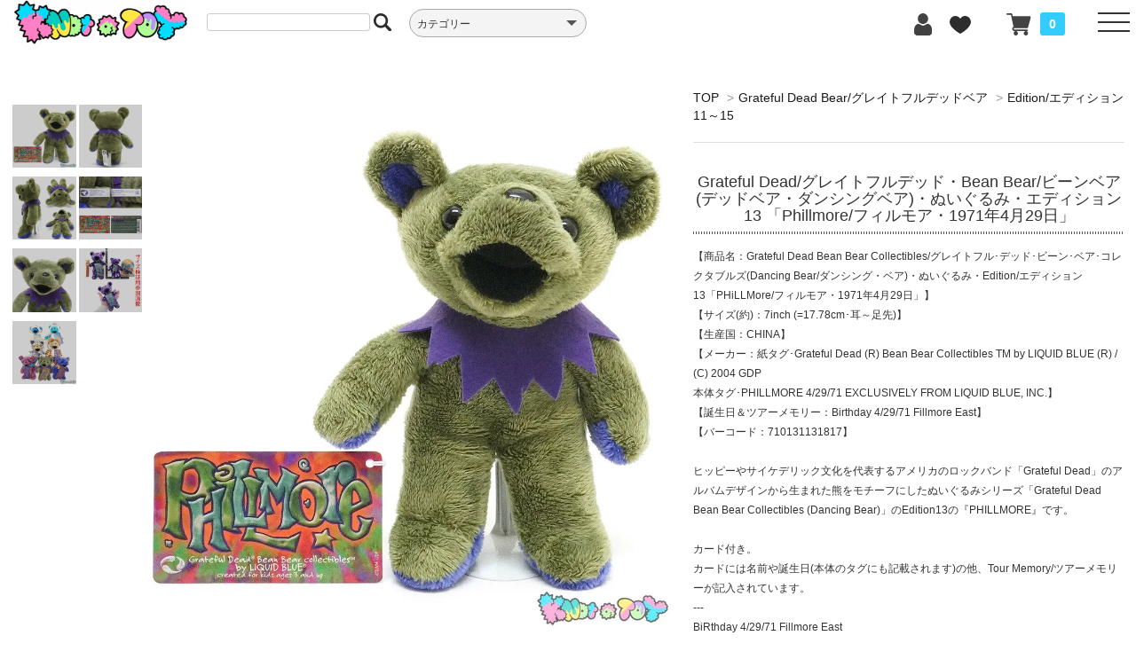

--- FILE ---
content_type: text/html; charset=EUC-JP
request_url: https://knot-a-toy.com/?pid=179935888
body_size: 24148
content:
<!DOCTYPE html PUBLIC "-//W3C//DTD XHTML 1.0 Transitional//EN" "http://www.w3.org/TR/xhtml1/DTD/xhtml1-transitional.dtd">
<html xmlns:og="http://ogp.me/ns#" xmlns:fb="http://www.facebook.com/2008/fbml" xmlns:mixi="http://mixi-platform.com/ns#" xmlns="http://www.w3.org/1999/xhtml" xml:lang="ja" lang="ja" dir="ltr">
<head>
<meta http-equiv="content-type" content="text/html; charset=euc-jp" />
<meta http-equiv="X-UA-Compatible" content="IE=edge,chrome=1" />
<title>Grateful Dead/グレイトフルデッド・Bean Bear/ビーンベア(デッドベア・ダンシングベア)・ぬいぐるみ・エディション13 「Phillmore/フィルモア・1971年4月29日」 - KNot a TOY/ノットアトイ</title>
<meta name="Keywords" content="Phillmore,フィルモア,1971年,4月,29日,13,LIQUID,BLUE,リキッド,ブルー,STEVEN,SMITH,スティーブン,スミス,Grateful,Dead,Bear,グレイトフル,デッド,ベア,ダンシング,Edition,Series,エディション,シリーズ,7,inch,インチ,Plash,プラッシュ,ぬいぐるみ,アメリカ,ヒッピー,サイケデリック," />
<meta name="Description" content="東京・高円寺のおもちゃ屋(ビンテージトイショップ)KNot a TOY(ノットアトイ)のオンラインショップです。ファンシートイ、アメトイ、昭和＆平成レトログッズなど様々な商品を扱っています。高円寺に実店舗もございます。ご利用お待ちしております。" />
<meta name="Author" content="KNot a TOY (ノット ア トイ)" />
<meta name="Copyright" content="KNot a TOY (ノット ア トイ)" />
<meta http-equiv="content-style-type" content="text/css" />
<meta http-equiv="content-script-type" content="text/javascript" />
<link rel="stylesheet" href="https://knot-a-toy.com/css/framework/colormekit.css" type="text/css" />
<link rel="stylesheet" href="https://knot-a-toy.com/css/framework/colormekit-responsive.css" type="text/css" />
<link rel="stylesheet" href="https://img17.shop-pro.jp/PA01149/433/css/23/index.css?cmsp_timestamp=20260123163910" type="text/css" />
<link rel="stylesheet" href="https://img17.shop-pro.jp/PA01149/433/css/23/product.css?cmsp_timestamp=20260123163910" type="text/css" />

<link rel="alternate" type="application/rss+xml" title="rss" href="https://knot-a-toy.com/?mode=rss" />
<link rel="alternate" media="handheld" type="text/html" href="https://knot-a-toy.com/?prid=179935888" />
<link rel="shortcut icon" href="https://img17.shop-pro.jp/PA01149/433/favicon.ico?cmsp_timestamp=20260113092700" />
<script type="text/javascript" src="//ajax.googleapis.com/ajax/libs/jquery/1.7.2/jquery.min.js" ></script>
<meta property="og:title" content="Grateful Dead/グレイトフルデッド・Bean Bear/ビーンベア(デッドベア・ダンシングベア)・ぬいぐるみ・エディション13 「Phillmore/フィルモア・1971年4月29日」 - KNot a TOY/ノットアトイ" />
<meta property="og:description" content="東京・高円寺のおもちゃ屋(ビンテージトイショップ)KNot a TOY(ノットアトイ)のオンラインショップです。ファンシートイ、アメトイ、昭和＆平成レトログッズなど様々な商品を扱っています。高円寺に実店舗もございます。ご利用お待ちしております。" />
<meta property="og:url" content="https://knot-a-toy.com?pid=179935888" />
<meta property="og:site_name" content="KNot a TOY/ノットアトイ" />
<meta property="og:image" content="https://img17.shop-pro.jp/PA01149/433/product/179935888.jpg?cmsp_timestamp=20240311173657"/>
<link rel="apple-touch-icon" href="https://img17.shop-pro.jp/PA01149/433/etc/touch-icon-iphone.png?cmsp_timestamp=20220616115403" />
<script>
  var Colorme = {"page":"product","shop":{"account_id":"PA01149433","title":"KNot a TOY\/\u30ce\u30c3\u30c8\u30a2\u30c8\u30a4"},"basket":{"total_price":0,"items":[]},"customer":{"id":null},"inventory_control":"product","product":{"shop_uid":"PA01149433","id":179935888,"name":"Grateful Dead\/\u30b0\u30ec\u30a4\u30c8\u30d5\u30eb\u30c7\u30c3\u30c9\u30fbBean Bear\/\u30d3\u30fc\u30f3\u30d9\u30a2(\u30c7\u30c3\u30c9\u30d9\u30a2\u30fb\u30c0\u30f3\u30b7\u30f3\u30b0\u30d9\u30a2)\u30fb\u306c\u3044\u3050\u308b\u307f\u30fb\u30a8\u30c7\u30a3\u30b7\u30e7\u30f313 \u300cPhillmore\/\u30d5\u30a3\u30eb\u30e2\u30a2\u30fb1971\u5e744\u670829\u65e5\u300d","model_number":"","stock_num":0,"sales_price":1800,"sales_price_including_tax":1980,"variants":[],"category":{"id_big":2810304,"id_small":3},"groups":[],"members_price":1800,"members_price_including_tax":1980}};

  (function() {
    function insertScriptTags() {
      var scriptTagDetails = [];
      var entry = document.getElementsByTagName('script')[0];

      scriptTagDetails.forEach(function(tagDetail) {
        var script = document.createElement('script');

        script.type = 'text/javascript';
        script.src = tagDetail.src;
        script.async = true;

        if( tagDetail.integrity ) {
          script.integrity = tagDetail.integrity;
          script.setAttribute('crossorigin', 'anonymous');
        }

        entry.parentNode.insertBefore(script, entry);
      })
    }

    window.addEventListener('load', insertScriptTags, false);
  })();
</script>
<script async src="https://zen.one/analytics.js"></script>
</head>
<body>
<meta name="colorme-acc-payload" content="?st=1&pt=10029&ut=179935888&at=PA01149433&v=20260125015732&re=&cn=375e3520292b9ed49041ff454cf70c35" width="1" height="1" alt="" /><script>!function(){"use strict";Array.prototype.slice.call(document.getElementsByTagName("script")).filter((function(t){return t.src&&t.src.match(new RegExp("dist/acc-track.js$"))})).forEach((function(t){return document.body.removeChild(t)})),function t(c){var r=arguments.length>1&&void 0!==arguments[1]?arguments[1]:0;if(!(r>=c.length)){var e=document.createElement("script");e.onerror=function(){return t(c,r+1)},e.src="https://"+c[r]+"/dist/acc-track.js?rev=3",document.body.appendChild(e)}}(["acclog001.shop-pro.jp","acclog002.shop-pro.jp"])}();</script><meta name="viewport" content="width=device-width, initial-scale=1.0">

<link href="https://file001.shop-pro.jp/PA01149/433/assets/css/bootstrap.min.css" rel="stylesheet">

<link href="https://file001.shop-pro.jp/PA01149/433/assets/css/ie10-viewport-bug-workaround.css" rel="stylesheet">

<link rel="stylesheet" href="https://cdnjs.cloudflare.com/ajax/libs/Swiper/4.3.3/css/swiper.min.css">
<link rel="stylesheet" href="https://use.fontawesome.com/releases/v5.15.4/css/all.css">
<script src="https://file001.shop-pro.jp/PA01149/433/assets/js/jquery-latest.js"></script> 
 
<!--[if lt IE 9]>
<script src="https://file001.shop-pro.jp/PA01149/433/assets/js/html5shiv.min.js"></script>
<script src="https://file001.shop-pro.jp/PA01149/433/assets/js/respond.min.js"></script>
<![endif]-->

<div class="kt_wrapper">
  <div class="kt_header">
    <div class="kt_headl">
      <div class="kt_head_logo"> <img src="https://file001.shop-pro.jp/PA01149/433/assets/img/knotatoy_logo_yoko_hosoi_fix.png" alt="KNot a TOYロゴ"> <a href="https://knot-a-toy.com/"></a> </div>
			<div class="kt_spcart">
                <div class="view_cart"><a href="https://knot-a-toy.com/cart/proxy/basket?shop_id=PA01149433&shop_domain=knot-a-toy.com"><img src="https://file001.shop-pro.jp/PA01149/433/assets/img/cart_icon.svg" alt="カート"><span class="count">0</span></a></div>
            </div>
      <div class="kt_head_search"> 
        
        <div class="search">
          <form action="https://knot-a-toy.com/" method="GET" id="search">
            <input type="hidden" name="mode" value="srh" /><input type="hidden" name="sort" value="n" />
            <input type="text" name="keyword" class="search_key" >
            <input type="image" class="search_icon" src="https://file001.shop-pro.jp/PA01149/433/assets/img/search_icon.svg" alt="検索" align="middle">
          </form>
        </div>
         
      </div>
      <div class="kt_head_cate">
        <div class="cp_ipselect cp_sl04">
          <select required onChange="location.href=value;">
            <option value="#" hidden>カテゴリー</option>
                        <option value="https://knot-a-toy.com/?mode=cate&cbid=1139823&csid=0&sort=n">■Disney/ディズニー全商品</option>
                         <option value="https://knot-a-toy.com/?mode=cate&cbid=1139823&csid=2&sort=n"> － BIG 8/ミッキー・ミニー・ドナルド・デイジー・グーフィー・プルート・チップとデール</option>
                          <option value="https://knot-a-toy.com/?mode=cate&cbid=1139823&csid=1&sort=n"> － その他ディズニーキャラクター(ディズニー映画/TV番組)</option>
                          <option value="https://knot-a-toy.com/?mode=cate&cbid=1139823&csid=6&sort=n"> － 缶バッジ/バッチ</option>
                          <option value="https://knot-a-toy.com/?mode=cate&cbid=1139823&csid=10&sort=n"> － ピンバッジ/バッチ・ピンズ</option>
                          <option value="https://knot-a-toy.com/?mode=cate&cbid=1139823&csid=5&sort=n"> － PVC/ミニフィギュア</option>
                          <option value="https://knot-a-toy.com/?mode=cate&cbid=1139823&csid=4&sort=n"> － Vinylmation/バイナルメーション</option>
                          <option value="https://knot-a-toy.com/?mode=cate&cbid=1139823&csid=9&sort=n"> － Disney Magazine(News・Catalog)・post card/ディズニー雑誌・ポストカード</option>
                          <option value="https://knot-a-toy.com/?mode=cate&cbid=1139823&csid=8&sort=n"> － Duffy and Friends・DisneyBear/ダッフィーアンドフレンズ・ディズニーベアー</option>
                          <option value="https://knot-a-toy.com/?mode=cate&cbid=1139823&csid=3&sort=n"> － Popcorn Bucket/ポップコーンバケット</option>
                          <option value="https://knot-a-toy.com/?mode=cate&cbid=1139823&csid=7&sort=n"> － Ear Hat/イヤーハット・Fan Cap/ファンキャップ</option>
                          <option value="https://knot-a-toy.com/?mode=cate&cbid=1117895&csid=0&sort=n">■Toy Story・Pixar/トイストーリー・ピクサー全商品</option>
                         <option value="https://knot-a-toy.com/?mode=cate&cbid=1117895&csid=2&sort=n"> － Toy Story/トイストーリー</option>
                          <option value="https://knot-a-toy.com/?mode=cate&cbid=1117895&csid=4&sort=n"> － Potato Head/ポテトヘッド</option>
                          <option value="https://knot-a-toy.com/?mode=cate&cbid=1117895&csid=5&sort=n"> － MONSTERS,INC.＆MONSTERS UNIVERSITY/モンスターズインク＆モンスターズユニバーシティ</option>
                          <option value="https://knot-a-toy.com/?mode=cate&cbid=1117895&csid=3&sort=n"> － Pixar/その他ピクサー</option>
                          <option value="https://knot-a-toy.com/?mode=cate&cbid=1125007&csid=0&sort=n">■Disney Princess/ディズニープリンセス全商品</option>
                         <option value="https://knot-a-toy.com/?mode=cate&cbid=1108551&csid=0&sort=n">■The Nightmare Before Christmas/ナイトメア ビフォア クリスマス全商品</option>
                         <option value="https://knot-a-toy.com/?mode=cate&cbid=1108550&csid=0&sort=n">■Peanuts・Snoopy/ピーナッツ・スヌーピー全商品</option>
                         <option value="https://knot-a-toy.com/?mode=cate&cbid=1108550&csid=3&sort=n"> － Tsuru Comic/ツルコミック・ピーナッツブックス/スヌーピーブックス (鶴書房&角川書店)</option>
                          <option value="https://knot-a-toy.com/?mode=cate&cbid=1108550&csid=1&sort=n"> － Book/ブック・その他本</option>
                          <option value="https://knot-a-toy.com/?mode=cate&cbid=1108550&csid=2&sort=n"> － Toy/おもちゃ&その他</option>
                          <option value="https://knot-a-toy.com/?mode=cate&cbid=1117829&csid=0&sort=n">■Sanrio/サンリオ全商品</option>
                         <option value="https://knot-a-toy.com/?mode=cate&cbid=1117829&csid=1&sort=n"> － Hello Kitty/ハローキティ</option>
                          <option value="https://knot-a-toy.com/?mode=cate&cbid=1117829&csid=2&sort=n"> － LittleTwinStars/リトルツインスターズ/Kiki & Lala/キキララ</option>
                          <option value="https://knot-a-toy.com/?mode=cate&cbid=1117829&csid=4&sort=n"> － Tiny Poem/タイニーポエム/風の子さっちゃん</option>
                          <option value="https://knot-a-toy.com/?mode=cate&cbid=1117829&csid=14&sort=n"> － Patty and Jimmy/パティ＆ジミー</option>
                          <option value="https://knot-a-toy.com/?mode=cate&cbid=1117829&csid=13&sort=n"> － MY MELODY/マイメロディ</option>
                          <option value="https://knot-a-toy.com/?mode=cate&cbid=1117829&csid=3&sort=n"> － Cheery Chums/チアリーチャム</option>
                          <option value="https://knot-a-toy.com/?mode=cate&cbid=1117829&csid=24&sort=n"> － nya・ni・nyu・nye・nyon/ニャニィニュニェニョン</option>
                          <option value="https://knot-a-toy.com/?mode=cate&cbid=1117829&csid=7&sort=n"> － KEROKEROKEROPPI/ケロケロケロッピ/けろけろけろっぴ</option>
                          <option value="https://knot-a-toy.com/?mode=cate&cbid=1117829&csid=6&sort=n"> － Pochacco/ポチャッコ</option>
                          <option value="https://knot-a-toy.com/?mode=cate&cbid=1117829&csid=5&sort=n"> － BADBADTZ-MARU/バッドばつ丸</option>
                          <option value="https://knot-a-toy.com/?mode=cate&cbid=1117829&csid=9&sort=n"> － Ahiru no Pekkle/アヒルのペックル</option>
                          <option value="https://knot-a-toy.com/?mode=cate&cbid=1117829&csid=10&sort=n"> － Osaru no Monkichi/おさるのもんきち</option>
                          <option value="https://knot-a-toy.com/?mode=cate&cbid=1117829&csid=16&sort=n"> － MINNA NO TA-BO/みんなのたあ坊</option>
                          <option value="https://knot-a-toy.com/?mode=cate&cbid=1117829&csid=8&sort=n"> － THE VAUDEVILLE DUO/ザボードビルデュオ</option>
                          <option value="https://knot-a-toy.com/?mode=cate&cbid=1117829&csid=11&sort=n"> － Marron Cream/マロンクリーム</option>
                          <option value="https://knot-a-toy.com/?mode=cate&cbid=1117829&csid=15&sort=n"> － Pom Pom Purin/ポムポムプリン</option>
                          <option value="https://knot-a-toy.com/?mode=cate&cbid=1117829&csid=21&sort=n"> － Cinnamoroll Cinnamon/シナモロール シナモン</option>
                          <option value="https://knot-a-toy.com/?mode=cate&cbid=1117829&csid=20&sort=n"> － TUXEDOSAM/タキシードサム</option>
                          <option value="https://knot-a-toy.com/?mode=cate&cbid=1117829&csid=23&sort=n"> － Freshpunch/フレッシュパンチ</option>
                          <option value="https://knot-a-toy.com/?mode=cate&cbid=1117829&csid=22&sort=n"> － Strawberry Fantasia/ストロベリーファンタジア</option>
                          <option value="https://knot-a-toy.com/?mode=cate&cbid=1117829&csid=12&sort=n"> － The Strawberry News/いちご新聞 & 付録</option>
                          <option value="https://knot-a-toy.com/?mode=cate&cbid=1117829&csid=17&sort=n"> － Sanrio Premium Mascot/サンリオプレミアムマスコット等</option>
                          <option value="https://knot-a-toy.com/?mode=cate&cbid=1117829&csid=19&sort=n"> － Sanrio/サンリオキャラMIX</option>
                          <option value="https://knot-a-toy.com/?mode=cate&cbid=1117829&csid=18&sort=n"> － その他キャラクター</option>
                          <option value="https://knot-a-toy.com/?mode=cate&cbid=1117876&csid=0&sort=n">■Polly Pocket・Angel Pocket/ポーリーポケット・エンジェルポケット全商品</option>
                         <option value="https://knot-a-toy.com/?mode=cate&cbid=1117876&csid=1&sort=n"> － Polly Pocket/ポーリーポケット</option>
                          <option value="https://knot-a-toy.com/?mode=cate&cbid=1117876&csid=2&sort=n"> － Angel Pocket/エンジェルポケット</option>
                          <option value="https://knot-a-toy.com/?mode=cate&cbid=1117876&csid=4&sort=n"> － Disney character/ディズニーキャラクター</option>
                          <option value="https://knot-a-toy.com/?mode=cate&cbid=1117876&csid=5&sort=n"> － STARCASTLE/スターキャッスル</option>
                          <option value="https://knot-a-toy.com/?mode=cate&cbid=1117876&csid=3&sort=n"> － その他 ミニチュアトイなど</option>
                          <option value="https://knot-a-toy.com/?mode=cate&cbid=1117884&csid=0&sort=n">■Fancy/ファンシー(USA/UK)全商品</option>
                         <option value="https://knot-a-toy.com/?mode=cate&cbid=1117884&csid=4&sort=n"> － Popples/ポップルズ</option>
                          <option value="https://knot-a-toy.com/?mode=cate&cbid=1117884&csid=9&sort=n"> － Strawberry Shortcake/ストロベリーショートケーキ</option>
                          <option value="https://knot-a-toy.com/?mode=cate&cbid=1117884&csid=8&sort=n"> － YUMYUMS/ヤムヤムズ</option>
                          <option value="https://knot-a-toy.com/?mode=cate&cbid=1117884&csid=13&sort=n"> － Cabbage Patch Kids/キャベッジパッチキッズ キャベツ畑人形</option>
                          <option value="https://knot-a-toy.com/?mode=cate&cbid=1117884&csid=20&sort=n"> － BRIARBERRY/ブライアーベリー</option>
                          <option value="https://knot-a-toy.com/?mode=cate&cbid=1117884&csid=6&sort=n"> － LittlePretty/リトルプリティ・SweetiePups＆Kitties/スウィーティーパプス＆キティ</option>
                          <option value="https://knot-a-toy.com/?mode=cate&cbid=1117884&csid=19&sort=n"> － Fairy Tails/フェアリーテール</option>
                          <option value="https://knot-a-toy.com/?mode=cate&cbid=1117884&csid=15&sort=n"> － Pet Surprise/ペットサプライズ</option>
                          <option value="https://knot-a-toy.com/?mode=cate&cbid=1117884&csid=17&sort=n"> － Rainbow Brite/レインボーブライト</option>
                          <option value="https://knot-a-toy.com/?mode=cate&cbid=1117884&csid=25&sort=n"> － Nosy Bears/ノージーベア</option>
                          <option value="https://knot-a-toy.com/?mode=cate&cbid=1117884&csid=21&sort=n"> － Wuzzles/ウーズルズ</option>
                          <option value="https://knot-a-toy.com/?mode=cate&cbid=1117884&csid=2&sort=n"> － Magic nursery/マジックナーサリー</option>
                          <option value="https://knot-a-toy.com/?mode=cate&cbid=1117884&csid=1&sort=n"> － Brush a loves/ブラッシュアラブズ</option>
                          <option value="https://knot-a-toy.com/?mode=cate&cbid=1117884&csid=27&sort=n"> － PJ Sparkles/ピージェースパークル</option>
                          <option value="https://knot-a-toy.com/?mode=cate&cbid=1117884&csid=10&sort=n"> － Precious Moments/プレシャスモーメンツ</option>
                          <option value="https://knot-a-toy.com/?mode=cate&cbid=1117884&csid=11&sort=n"> － Moon Dreamers/ムーンドリーマーズ</option>
                          <option value="https://knot-a-toy.com/?mode=cate&cbid=1117884&csid=3&sort=n"> － Tea bunnies/ティーバニー</option>
                          <option value="https://knot-a-toy.com/?mode=cate&cbid=1117884&csid=22&sort=n"> － Lamb Chop/ラムチョップ</option>
                          <option value="https://knot-a-toy.com/?mode=cate&cbid=1117884&csid=26&sort=n"> － Crayola/クレヨラ</option>
                          <option value="https://knot-a-toy.com/?mode=cate&cbid=1117884&csid=23&sort=n"> － Peeps/ピープス</option>
                          <option value="https://knot-a-toy.com/?mode=cate&cbid=1117884&csid=18&sort=n"> － Home Decor/インテリア雑貨など</option>
                          <option value="https://knot-a-toy.com/?mode=cate&cbid=1117884&csid=24&sort=n"> － Used Clothes/古着</option>
                          <option value="https://knot-a-toy.com/?mode=cate&cbid=1117884&csid=5&sort=n"> － その他</option>
                          <option value="https://knot-a-toy.com/?mode=cate&cbid=1117879&csid=0&sort=n">■My Little Pony/マイリトルポニー全商品</option>
                         <option value="https://knot-a-toy.com/?mode=cate&cbid=1117879&csid=1&sort=n"> － G1(80s/80年代)</option>
                          <option value="https://knot-a-toy.com/?mode=cate&cbid=1117879&csid=2&sort=n"> － G2(90s/90年代)</option>
                          <option value="https://knot-a-toy.com/?mode=cate&cbid=1117879&csid=3&sort=n"> － G3/G3.5(2000s/2000年代)</option>
                          <option value="https://knot-a-toy.com/?mode=cate&cbid=1117879&csid=4&sort=n"> － G4(2010s～/2010年以降)</option>
                          <option value="https://knot-a-toy.com/?mode=cate&cbid=1117878&csid=0&sort=n">■Care Bear/ケアベア全商品</option>
                         <option value="https://knot-a-toy.com/?mode=cate&cbid=1117878&csid=1&sort=n"> － 1980年代/ぬいぐるみ</option>
                          <option value="https://knot-a-toy.com/?mode=cate&cbid=1117878&csid=2&sort=n"> － 2000年代/ぬいぐるみ</option>
                          <option value="https://knot-a-toy.com/?mode=cate&cbid=1117878&csid=3&sort=n"> － 1980年代/フィギュア・その他雑貨</option>
                          <option value="https://knot-a-toy.com/?mode=cate&cbid=1117878&csid=4&sort=n"> － 2000年代/フィギュア・その他雑貨</option>
                          <option value="https://knot-a-toy.com/?mode=cate&cbid=1117878&csid=5&sort=n"> － 1990年代/ぬいぐるみ(Environmental Bears)</option>
                          <option value="https://knot-a-toy.com/?mode=cate&cbid=1117878&csid=6&sort=n"> － 2010年代,2020年代ぬいぐるみ</option>
                          <option value="https://knot-a-toy.com/?mode=cate&cbid=1125016&csid=0&sort=n">■Barbie/バービー全商品</option>
                         <option value="https://knot-a-toy.com/?mode=cate&cbid=1125016&csid=1&sort=n"> － 80s 90s Dolls/ドール本体</option>
                          <option value="https://knot-a-toy.com/?mode=cate&cbid=1125016&csid=2&sort=n"> － 2000s～ Dolls/ドール本体</option>
                          <option value="https://knot-a-toy.com/?mode=cate&cbid=1125016&csid=10&sort=n"> － Kelly & Friends/ケリー＆お友達</option>
                          <option value="https://knot-a-toy.com/?mode=cate&cbid=1125016&csid=9&sort=n"> － Others Dolls/その他ドール/和製バービー(TAKARA/ma-ba)など</option>
                          <option value="https://knot-a-toy.com/?mode=cate&cbid=1125016&csid=4&sort=n"> － Outfit/アウトフィット等ドール用グッズ</option>
                          <option value="https://knot-a-toy.com/?mode=cate&cbid=1125016&csid=6&sort=n"> － Styling Head/スタイリングヘッド</option>
                          <option value="https://knot-a-toy.com/?mode=cate&cbid=1125016&csid=8&sort=n"> － Animals/動物 Fairy/妖精 (Plush/ぬいぐるみ Figure/フィギュアなど)</option>
                          <option value="https://knot-a-toy.com/?mode=cate&cbid=1125016&csid=7&sort=n"> － McDonald’s Happy Meal/マクドナルド ミールトイ</option>
                          <option value="https://knot-a-toy.com/?mode=cate&cbid=1125016&csid=5&sort=n"> － Others/その他(本/紙物/フィギュア/人間用グッズなど)</option>
                          <option value="https://knot-a-toy.com/?mode=cate&cbid=2520120&csid=0&sort=n">■Furby/ファービー全商品</option>
                         <option value="https://knot-a-toy.com/?mode=cate&cbid=2520120&csid=1&sort=n"> － 1998 Furby&Furby Babies/ファービー＆ファービーベイビーズ (ファービー1)</option>
                          <option value="https://knot-a-toy.com/?mode=cate&cbid=2520120&csid=2&sort=n"> － Emoto-Tronic Furby 2005・Furby2/エモートトロニックファービー (ファービー2)</option>
                          <option value="https://knot-a-toy.com/?mode=cate&cbid=2520120&csid=5&sort=n"> －  Furby (2012~)/ファービー (2012年~)(ファービー３)</option>
                          <option value="https://knot-a-toy.com/?mode=cate&cbid=2520120&csid=3&sort=n"> － ぬいぐるみ(バディーズ)、ミールトイ、その他</option>
                          <option value="https://knot-a-toy.com/?mode=cate&cbid=2520120&csid=4&sort=n"> － コミュニケーション電子トイ・ファービーインスパイア</option>
                          <option value="https://knot-a-toy.com/?mode=cate&cbid=1304001&csid=0&sort=n">■TY Beanie Baby&Beanie Buddy ぬいぐるみ全商品</option>
                         <option value="https://knot-a-toy.com/?mode=cate&cbid=2810304&csid=0&sort=n">■Grateful Dead Bear/グレイトフルデッドベア全商品</option>
                         <option value="https://knot-a-toy.com/?mode=cate&cbid=2810304&csid=1&sort=n"> － Edition/エディション1～5</option>
                          <option value="https://knot-a-toy.com/?mode=cate&cbid=2810304&csid=2&sort=n"> － Edition/エディション6～10</option>
                          <option value="https://knot-a-toy.com/?mode=cate&cbid=2810304&csid=3&sort=n"> － Edition/エディション11～15</option>
                          <option value="https://knot-a-toy.com/?mode=cate&cbid=2810304&csid=4&sort=n"> － Holiday&Animal&Other/ホリデー＆アニマル＆アザー</option>
                          <option value="https://knot-a-toy.com/?mode=cate&cbid=2810304&csid=6&sort=n"> － Limited Edition/リミテッドエディション</option>
                          <option value="https://knot-a-toy.com/?mode=cate&cbid=2810304&csid=5&sort=n"> － 5インチ(Lil/リル)＆12インチ＆14インチ＆ミニ＆他</option>
                          <option value="https://knot-a-toy.com/?mode=cate&cbid=2810301&csid=0&sort=n">■Build-A-Bear Workshop/ビルドアベアワークショップ全商品</option>
                         <option value="https://knot-a-toy.com/?mode=cate&cbid=2810305&csid=0&sort=n">■Animal Plush/動物ぬいぐるみ(ユニコーン，バニー，ベアetc)全商品</option>
                         <option value="https://knot-a-toy.com/?mode=cate&cbid=2530506&csid=0&sort=n">■Blythe/ブライス全商品</option>
                         <option value="https://knot-a-toy.com/?mode=cate&cbid=1138796&csid=0&sort=n">■Koeda Chan/こえだちゃん全商品</option>
                         <option value="https://knot-a-toy.com/?mode=cate&cbid=1435594&csid=0&sort=n">■Fancy/ファンシー(JAPAN/日本)全商品</option>
                         <option value="https://knot-a-toy.com/?mode=cate&cbid=1435594&csid=7&sort=n"> － リカちゃん人形/日本のレトロドール/Japanese vintage dolls</option>
                          <option value="https://knot-a-toy.com/?mode=cate&cbid=1435594&csid=1&sort=n"> － TAMA＆FRIENDS タマ＆フレンズ 3丁目のタマ うちのタマ知りませんか?</option>
                          <option value="https://knot-a-toy.com/?mode=cate&cbid=1435594&csid=3&sort=n"> － NHK教育TV/おかあさんといっしょ</option>
                          <option value="https://knot-a-toy.com/?mode=cate&cbid=1435594&csid=5&sort=n"> － TINYCANDY/VictoriaFancy</option>
                          <option value="https://knot-a-toy.com/?mode=cate&cbid=1435594&csid=6&sort=n"> － Monchhichi/モンチッチ</option>
                          <option value="https://knot-a-toy.com/?mode=cate&cbid=1435594&csid=10&sort=n"> － SWIMMER/スイマー</option>
                          <option value="https://knot-a-toy.com/?mode=cate&cbid=1435594&csid=11&sort=n"> － TAMAGOTCHI/たまごっち</option>
                          <option value="https://knot-a-toy.com/?mode=cate&cbid=1435594&csid=12&sort=n"> － Sylvanian Families/シルバニアファミリー</option>
                          <option value="https://knot-a-toy.com/?mode=cate&cbid=1435594&csid=8&sort=n"> － Sony Angel/ソニーエンジェル</option>
                          <option value="https://knot-a-toy.com/?mode=cate&cbid=1435594&csid=9&sort=n"> － Plush/ぬいぐるみ</option>
                          <option value="https://knot-a-toy.com/?mode=cate&cbid=1435594&csid=4&sort=n"> － その他</option>
                          <option value="https://knot-a-toy.com/?mode=cate&cbid=1200791&csid=0&sort=n">■魔女っ子・少女マンガ全商品</option>
                         <option value="https://knot-a-toy.com/?mode=cate&cbid=1152966&csid=0&sort=n">■Teletubbies/テレタビーズ＆その他Kid'sTV(バーニー＆フレンズ他)全商品</option>
                         <option value="https://knot-a-toy.com/?mode=cate&cbid=1152966&csid=2&sort=n"> － Teletubbies/テレタビーズ</option>
                          <option value="https://knot-a-toy.com/?mode=cate&cbid=1152966&csid=1&sort=n"> － その他Kid'sTV/キッズテレビ番組(Barney&Friends/バーニー＆フレンズ他)</option>
                          <option value="https://knot-a-toy.com/?mode=cate&cbid=1323678&csid=0&sort=n">■Jim Henson/ジム・ヘンソン(セサミストリート＆マペッツ＆フラグルロック)全商品</option>
                         <option value="https://knot-a-toy.com/?mode=cate&cbid=1323678&csid=2&sort=n"> － Sesame Street/セサミストリート</option>
                          <option value="https://knot-a-toy.com/?mode=cate&cbid=1323678&csid=1&sort=n"> － the Muppets/ザ・マペッツ</option>
                          <option value="https://knot-a-toy.com/?mode=cate&cbid=1323678&csid=3&sort=n"> － Fraggle Rock/フラグルロック</option>
                          <option value="https://knot-a-toy.com/?mode=cate&cbid=1222077&csid=0&sort=n">■WB・Looney Tunes/ワーナーブラザース・ルーニーテューンズ全商品</option>
                         <option value="https://knot-a-toy.com/?mode=cate&cbid=1182859&csid=0&sort=n">■The Powerpuff Girls/パワーパフガールズ全商品</option>
                         <option value="https://knot-a-toy.com/?mode=cate&cbid=1117875&csid=0&sort=n">■Simpsons/シンプソンズ全商品</option>
                         <option value="https://knot-a-toy.com/?mode=cate&cbid=1217905&csid=0&sort=n">■Smurfs/スマーフ全商品</option>
                         <option value="https://knot-a-toy.com/?mode=cate&cbid=1217905&csid=1&sort=n"> － PVCフィギュア</option>
                          <option value="https://knot-a-toy.com/?mode=cate&cbid=1217905&csid=2&sort=n"> － その他</option>
                          <option value="https://knot-a-toy.com/?mode=cate&cbid=1217905&csid=3&sort=n"> － Astro-Sniks/アストロスニックス&The Gnome Family/ザグノームファミリー</option>
                          <option value="https://knot-a-toy.com/?mode=cate&cbid=2810342&csid=0&sort=n">■Garfield/ガーフィールド全商品</option>
                         <option value="https://knot-a-toy.com/?mode=cate&cbid=1154379&csid=0&sort=n">■Movie＆Animation Character/ムービー＆アニメーションキャラクター全商品</option>
                         <option value="https://knot-a-toy.com/?mode=cate&cbid=1154379&csid=9&sort=n"> － Star Wars/スターウォーズ</option>
                          <option value="https://knot-a-toy.com/?mode=cate&cbid=1154379&csid=1&sort=n"> － Gremlins/グレムリン</option>
                          <option value="https://knot-a-toy.com/?mode=cate&cbid=1154379&csid=2&sort=n"> － Casper/キャスパー</option>
                          <option value="https://knot-a-toy.com/?mode=cate&cbid=1154379&csid=5&sort=n"> － E.T./イーティー</option>
                          <option value="https://knot-a-toy.com/?mode=cate&cbid=1154379&csid=12&sort=n"> － Alf/アルフ</option>
                          <option value="https://knot-a-toy.com/?mode=cate&cbid=1154379&csid=13&sort=n"> － Where the Wild Things Are/かいじゅうたちのいるところ</option>
                          <option value="https://knot-a-toy.com/?mode=cate&cbid=1154379&csid=8&sort=n"> － Batman/バットマン</option>
                          <option value="https://knot-a-toy.com/?mode=cate&cbid=1154379&csid=11&sort=n"> － Marvel Heroes/マーベルヒーローズ</option>
                          <option value="https://knot-a-toy.com/?mode=cate&cbid=1154379&csid=7&sort=n"> － Hunna-Barbera/ハンナバーベラ</option>
                          <option value="https://knot-a-toy.com/?mode=cate&cbid=1154379&csid=6&sort=n"> － Nickelodeon/ニコロデオン</option>
                          <option value="https://knot-a-toy.com/?mode=cate&cbid=1154379&csid=10&sort=n"> － Moomin/ムーミン</option>
                          <option value="https://knot-a-toy.com/?mode=cate&cbid=1154379&csid=4&sort=n"> － その他ムービー＆アニメーションキャラクター</option>
                          <option value="https://knot-a-toy.com/?mode=cate&cbid=2194950&csid=0&sort=n">■and more Characters/アンドモアキャラクター全商品</option>
                         <option value="https://knot-a-toy.com/?mode=cate&cbid=1361617&csid=0&sort=n">■Troll/トロール全商品</option>
                         <option value="https://knot-a-toy.com/?mode=cate&cbid=1361617&csid=2&sort=n"> － Russ/ラス</option>
                          <option value="https://knot-a-toy.com/?mode=cate&cbid=1361617&csid=1&sort=n"> － Dam・Norfin/ダム・ノーフィン</option>
                          <option value="https://knot-a-toy.com/?mode=cate&cbid=1361617&csid=4&sort=n"> － Magic Trolls/マジックトロール</option>
                          <option value="https://knot-a-toy.com/?mode=cate&cbid=1361617&csid=3&sort=n"> － その他</option>
                          <option value="https://knot-a-toy.com/?mode=cate&cbid=1465445&csid=0&sort=n">■LEGO/レゴ・Playmobil/プレイモービル・Block/ブロック全商品</option>
                         <option value="https://knot-a-toy.com/?mode=cate&cbid=1465445&csid=1&sort=n"> － Lego/レゴ</option>
                          <option value="https://knot-a-toy.com/?mode=cate&cbid=1465445&csid=2&sort=n"> － Playmobil/プレイモービル</option>
                          <option value="https://knot-a-toy.com/?mode=cate&cbid=1500665&csid=0&sort=n">■Advertising/アドバタイジング全商品</option>
                         <option value="https://knot-a-toy.com/?mode=cate&cbid=1500665&csid=1&sort=n"> － McDonald's/マクドナルド</option>
                          <option value="https://knot-a-toy.com/?mode=cate&cbid=1500665&csid=2&sort=n"> － その他アドバタイジング</option>
                          <option value="https://knot-a-toy.com/?mode=cate&cbid=1500665&csid=3&sort=n"> － AVON/エイボン</option>
                          <option value="https://knot-a-toy.com/?mode=cate&cbid=1500665&csid=4&sort=n"> － Geme/ゲーム</option>
                          <option value="https://knot-a-toy.com/?mode=cate&cbid=1545366&csid=0&sort=n">■M＆M'S/エムアンドエムズ全商品</option>
                         <option value="https://knot-a-toy.com/?mode=cate&cbid=1563407&csid=0&sort=n">■Fisher-Price/フィッシャープライス・その他知育玩具全商品</option>
                         <option value="https://knot-a-toy.com/?mode=cate&cbid=2493100&csid=0&sort=n">■Little Tikes/リトルタイクス・Toddle Tots/トドルトッツ全商品</option>
                         <option value="https://knot-a-toy.com/?mode=cate&cbid=1927207&csid=0&sort=n">■Pez/ペッツ・キャンディーディスペンサー全商品</option>
                         <option value="https://knot-a-toy.com/?mode=cate&cbid=1927207&csid=1&sort=n"> － Disney・Pixar・the Muppets/ディズニー・ピクサー・マペッツ</option>
                          <option value="https://knot-a-toy.com/?mode=cate&cbid=1927207&csid=13&sort=n"> － Star Wars/スターウォーズ</option>
                          <option value="https://knot-a-toy.com/?mode=cate&cbid=1927207&csid=4&sort=n"> － Peanuts/ピーナッツ</option>
                          <option value="https://knot-a-toy.com/?mode=cate&cbid=1927207&csid=5&sort=n"> － Looney Tunes/ルーニーテューンズ</option>
                          <option value="https://knot-a-toy.com/?mode=cate&cbid=1927207&csid=7&sort=n"> － Garfield/ガーフィールド</option>
                          <option value="https://knot-a-toy.com/?mode=cate&cbid=1927207&csid=6&sort=n"> － Smurfs/スマーフ</option>
                          <option value="https://knot-a-toy.com/?mode=cate&cbid=1927207&csid=8&sort=n"> － Movie&TV&Animation Character/ムービーアンドテレビアンドアニメーションキャラクター</option>
                          <option value="https://knot-a-toy.com/?mode=cate&cbid=1927207&csid=11&sort=n"> － Season/シーズン(イースター・ハロウィン・クリスマス・バレンタイン)</option>
                          <option value="https://knot-a-toy.com/?mode=cate&cbid=1927207&csid=10&sort=n"> －  PEZ・Original&Advertising/ペッツ・オリジナル＆アドバタイジング(企業物)</option>
                          <option value="https://knot-a-toy.com/?mode=cate&cbid=1927207&csid=12&sort=n"> － PEZ雑貨</option>
                          <option value="https://knot-a-toy.com/?mode=cate&cbid=1117882&csid=0&sort=n">■BE@RBRICK/ベアブリック・KUBIRICK/キューブリック全商品</option>
                         <option value="https://knot-a-toy.com/?mode=cate&cbid=1117882&csid=1&sort=n"> － Series/シリーズ</option>
                          <option value="https://knot-a-toy.com/?mode=cate&cbid=1117882&csid=2&sort=n"> － その他・企業/ショップ・イベント・限定・コラボ・キューブリック</option>
                          <option value="https://knot-a-toy.com/?mode=cate&cbid=1547220&csid=0&sort=n">■VintageCard＆Paper/ビンテージカード＆ペーパー全商品</option>
                         <option value="https://knot-a-toy.com/?mode=cate&cbid=1179191&csid=0&sort=n">■Comics/アメコミ全商品</option>
                         <option value="https://knot-a-toy.com/?mode=cate&cbid=1179191&csid=2&sort=n"> － Disney/ディズニー</option>
                          <option value="https://knot-a-toy.com/?mode=cate&cbid=1179191&csid=15&sort=n"> － Disney Movie/ディズニー ムービー</option>
                          <option value="https://knot-a-toy.com/?mode=cate&cbid=1179191&csid=3&sort=n"> － Pixar/ピクサー</option>
                          <option value="https://knot-a-toy.com/?mode=cate&cbid=1179191&csid=14&sort=n"> － Chip‘N’Dale/チップ＆デール</option>
                          <option value="https://knot-a-toy.com/?mode=cate&cbid=1179191&csid=13&sort=n"> － Roger Rabbit/ロジャーラビット</option>
                          <option value="https://knot-a-toy.com/?mode=cate&cbid=1179191&csid=7&sort=n"> － Wb・Loony Tunes/ワーナー・ルーニーテューンズ</option>
                          <option value="https://knot-a-toy.com/?mode=cate&cbid=1179191&csid=16&sort=n"> － Road Runner・Will E. Coyote/ロードランナー・ワイリーコヨーテ</option>
                          <option value="https://knot-a-toy.com/?mode=cate&cbid=1179191&csid=17&sort=n"> － Tweety and Sylvester/トゥイーティー＆シルベスター</option>
                          <option value="https://knot-a-toy.com/?mode=cate&cbid=1179191&csid=23&sort=n"> － Tom&Jerry/トム＆ジェリー</option>
                          <option value="https://knot-a-toy.com/?mode=cate&cbid=1179191&csid=11&sort=n"> － Jim Henson/ジム・ヘンソン</option>
                          <option value="https://knot-a-toy.com/?mode=cate&cbid=1179191&csid=12&sort=n"> － Barbie/バービー</option>
                          <option value="https://knot-a-toy.com/?mode=cate&cbid=1179191&csid=22&sort=n"> － Care Bears/ケアベア・Popples/ポップルズ</option>
                          <option value="https://knot-a-toy.com/?mode=cate&cbid=1179191&csid=20&sort=n"> － My Little Pony/マイリトルポニー</option>
                          <option value="https://knot-a-toy.com/?mode=cate&cbid=1179191&csid=19&sort=n"> － the Powerpuff Girls/パワーパフガールズ</option>
                          <option value="https://knot-a-toy.com/?mode=cate&cbid=1179191&csid=4&sort=n"> － the Simpsons/シンプソンズ</option>
                          <option value="https://knot-a-toy.com/?mode=cate&cbid=1179191&csid=1&sort=n"> － Batman/バットマン</option>
                          <option value="https://knot-a-toy.com/?mode=cate&cbid=1179191&csid=21&sort=n"> － Star Wars/スターウォーズ</option>
                          <option value="https://knot-a-toy.com/?mode=cate&cbid=1179191&csid=8&sort=n"> － その他キャラクター</option>
                          <option value="https://knot-a-toy.com/?mode=cate&cbid=1179191&csid=18&sort=n"> － Golden Book/ゴールデンブック(絵本)</option>
                          <option value="https://knot-a-toy.com/?mode=cate&cbid=2824774&csid=0&sort=n">■Record/レコード全商品</option>
                       </select>
        </div>
      </div>
    </div>
    <div class="kt_headr">
      <div class="kt_head_i3">
        <ul>
          <li class="view_cart"><a href="https://knot-a-toy.com/cart/proxy/basket?shop_id=PA01149433&shop_domain=knot-a-toy.com"><img src="https://file001.shop-pro.jp/PA01149/433/assets/img/cart_icon.svg" alt="カート"><span class="count">0</span></a></li>
        </ul>
      </div>
      <div class="kt_head_i2"> <img src="https://file001.shop-pro.jp/PA01149/433/assets/img/heart_icon.svg" alt="お気に入り"> <a href="https://knot-a-toy.com/?mode=f8"></a> </div>
      <div class="kt_head_i1">
        <ul>
          <li class="my_account"><a href="https://knot-a-toy.com/?mode=myaccount"><img src="https://file001.shop-pro.jp/PA01149/433/assets/img/human_icon.svg" alt="マイアカウント"></a></li>
                  </ul>
      </div>
      <div class="kt_head_help">
        <div class="drawer_menu_pc">
          <div class="drawer_bg"></div>
          <button type="button" class="drawer_button"> <span class="drawer_bar drawer_bar1"></span> <span class="drawer_bar drawer_bar2"></span> <span class="drawer_bar drawer_bar3"></span> </button>
          <nav class="drawer_nav_wrapper">
            <div class="drawer-title2">SHOP MENU</div>
            <ul class="kt_drawer_nav2">
              <li><a href="https://knot-a-toy.com/?mode=f3">ABOUT(はじめての方へ)</a> </li>
              <li><a href="https://knot-a-toy.com/?mode=f9">ご利用ガイド</a> </li>
              <li><a href="https://knot-a-toy.com/?mode=sk#payment">お支払い方法</a> </li>
              <li><a href="https://knot-a-toy.com/?mode=sk#delivery">送料・配送方法</a> </li>
            
              <li><a href="https://knot-a-toy.com/?mode=f2">買取について</a> </li>
              <li><a href="https://knot-a-toy.com/?mode=f1">実店舗案内</a> </li>
              <li><a href="https://knot-a-toy.com/?mode=f4">Q&amp;A(よくあるご質問)</a> </li>
              <li><a href="https://knot-a-toy.com/?mode=f26">International Shipping</a> </li>
              <li><a href="https://knot.shop-pro.jp/customer/inquiries/new">お問い合わせフォーム</a> </li>
              <li><a href="https://knot-a-toy.com/?mode=sk">特定商取引法に基づく表記</a> </li>
              <li><a href="https://knot-a-toy.com/?mode=privacy">プライバシーポリシー</a> </li>
            </ul>
          </nav>
        </div>
      </div>
      <div class="clear"></div>
    </div>
    <div class="drawer_menu mdl_menu">
      <div class="drawer_bg"></div>
      <button type="button" class="drawer_button"> <span class="drawer_bar drawer_bar1"></span> <span class="drawer_bar drawer_bar2"></span> <span class="drawer_bar drawer_bar3"></span> </button>
      <nav class="drawer_nav_wrapper">
        <div class="kt_dp_search"> 
          
          
          <div class="search">
            <form action="https://knot-a-toy.com/" method="GET" id="search">
              <input type="hidden" name="mode" value="srh" /><input type="hidden" name="sort" value="n" />
              <input type="text" name="keyword" class="search_key_mdl">
              <input type="image" class="search_icon" src="https://file001.shop-pro.jp/PA01149/433/assets/img/search_icon.svg" alt="検索" align="middle">
            </form>
          </div>
           
        </div>
        <ul class="drawer_nav">
                    <li> <a href="https://knot-a-toy.com/?mode=cate&cbid=1139823&csid=0&sort=n">
            <p class="drawer_nav_cat_h">Disney/ディズニー</p>
            </a>              <span class="touch-btn"><img src="https://file001.shop-pro.jp/PA01149/433/assets/img/kt_arrow1.svg" alt="" /></span>
            <ul class="second-level">
                            <li> <a href="https://knot-a-toy.com/?mode=cate&cbid=1139823&csid=2&sort=n">BIG 8/ミッキー・ミニー・ドナルド・デイジー・グーフィー・プルート・チップとデール</a> </li>
                                                    <li> <a href="https://knot-a-toy.com/?mode=cate&cbid=1139823&csid=1&sort=n">その他ディズニーキャラクター(ディズニー映画/TV番組)</a> </li>
                                                    <li> <a href="https://knot-a-toy.com/?mode=cate&cbid=1139823&csid=6&sort=n">缶バッジ/バッチ</a> </li>
                                                    <li> <a href="https://knot-a-toy.com/?mode=cate&cbid=1139823&csid=10&sort=n">ピンバッジ/バッチ・ピンズ</a> </li>
                                                    <li> <a href="https://knot-a-toy.com/?mode=cate&cbid=1139823&csid=5&sort=n">PVC/ミニフィギュア</a> </li>
                                                    <li> <a href="https://knot-a-toy.com/?mode=cate&cbid=1139823&csid=4&sort=n">Vinylmation/バイナルメーション</a> </li>
                                                    <li> <a href="https://knot-a-toy.com/?mode=cate&cbid=1139823&csid=9&sort=n">Disney Magazine(News・Catalog)・post card/ディズニー雑誌・ポストカード</a> </li>
                                                    <li> <a href="https://knot-a-toy.com/?mode=cate&cbid=1139823&csid=8&sort=n">Duffy and Friends・DisneyBear/ダッフィーアンドフレンズ・ディズニーベアー</a> </li>
                                                    <li> <a href="https://knot-a-toy.com/?mode=cate&cbid=1139823&csid=3&sort=n">Popcorn Bucket/ポップコーンバケット</a> </li>
                                                    <li> <a href="https://knot-a-toy.com/?mode=cate&cbid=1139823&csid=7&sort=n">Ear Hat/イヤーハット・Fan Cap/ファンキャップ</a> </li>
                          </ul>
                         </li>
                    <li> <a href="https://knot-a-toy.com/?mode=cate&cbid=1117895&csid=0&sort=n">
            <p class="drawer_nav_cat_h">Toy Story・Pixar/トイストーリー・ピクサー</p>
            </a>              <span class="touch-btn"><img src="https://file001.shop-pro.jp/PA01149/433/assets/img/kt_arrow1.svg" alt="" /></span>
            <ul class="second-level">
                            <li> <a href="https://knot-a-toy.com/?mode=cate&cbid=1117895&csid=2&sort=n">Toy Story/トイストーリー</a> </li>
                                                    <li> <a href="https://knot-a-toy.com/?mode=cate&cbid=1117895&csid=4&sort=n">Potato Head/ポテトヘッド</a> </li>
                                                    <li> <a href="https://knot-a-toy.com/?mode=cate&cbid=1117895&csid=5&sort=n">MONSTERS,INC.＆MONSTERS UNIVERSITY/モンスターズインク＆モンスターズユニバーシティ</a> </li>
                                                    <li> <a href="https://knot-a-toy.com/?mode=cate&cbid=1117895&csid=3&sort=n">Pixar/その他ピクサー</a> </li>
                          </ul>
                         </li>
                    <li> <a href="https://knot-a-toy.com/?mode=cate&cbid=1125007&csid=0&sort=n">
            <p class="drawer_nav_cat_h">Disney Princess/ディズニープリンセス</p>
            </a>  </li>
                    <li> <a href="https://knot-a-toy.com/?mode=cate&cbid=1108551&csid=0&sort=n">
            <p class="drawer_nav_cat_h">The Nightmare Before Christmas/ナイトメア ビフォア クリスマス</p>
            </a>  </li>
                    <li> <a href="https://knot-a-toy.com/?mode=cate&cbid=1108550&csid=0&sort=n">
            <p class="drawer_nav_cat_h">Peanuts・Snoopy/ピーナッツ・スヌーピー</p>
            </a>              <span class="touch-btn"><img src="https://file001.shop-pro.jp/PA01149/433/assets/img/kt_arrow1.svg" alt="" /></span>
            <ul class="second-level">
                            <li> <a href="https://knot-a-toy.com/?mode=cate&cbid=1108550&csid=3&sort=n">Tsuru Comic/ツルコミック・ピーナッツブックス/スヌーピーブックス (鶴書房&角川書店)</a> </li>
                                                    <li> <a href="https://knot-a-toy.com/?mode=cate&cbid=1108550&csid=1&sort=n">Book/ブック・その他本</a> </li>
                                                    <li> <a href="https://knot-a-toy.com/?mode=cate&cbid=1108550&csid=2&sort=n">Toy/おもちゃ&その他</a> </li>
                          </ul>
                         </li>
                    <li> <a href="https://knot-a-toy.com/?mode=cate&cbid=1117829&csid=0&sort=n">
            <p class="drawer_nav_cat_h">Sanrio/サンリオ</p>
            </a>              <span class="touch-btn"><img src="https://file001.shop-pro.jp/PA01149/433/assets/img/kt_arrow1.svg" alt="" /></span>
            <ul class="second-level">
                            <li> <a href="https://knot-a-toy.com/?mode=cate&cbid=1117829&csid=1&sort=n">Hello Kitty/ハローキティ</a> </li>
                                                    <li> <a href="https://knot-a-toy.com/?mode=cate&cbid=1117829&csid=2&sort=n">LittleTwinStars/リトルツインスターズ/Kiki & Lala/キキララ</a> </li>
                                                    <li> <a href="https://knot-a-toy.com/?mode=cate&cbid=1117829&csid=4&sort=n">Tiny Poem/タイニーポエム/風の子さっちゃん</a> </li>
                                                    <li> <a href="https://knot-a-toy.com/?mode=cate&cbid=1117829&csid=14&sort=n">Patty and Jimmy/パティ＆ジミー</a> </li>
                                                    <li> <a href="https://knot-a-toy.com/?mode=cate&cbid=1117829&csid=13&sort=n">MY MELODY/マイメロディ</a> </li>
                                                    <li> <a href="https://knot-a-toy.com/?mode=cate&cbid=1117829&csid=3&sort=n">Cheery Chums/チアリーチャム</a> </li>
                                                    <li> <a href="https://knot-a-toy.com/?mode=cate&cbid=1117829&csid=24&sort=n">nya・ni・nyu・nye・nyon/ニャニィニュニェニョン</a> </li>
                                                    <li> <a href="https://knot-a-toy.com/?mode=cate&cbid=1117829&csid=7&sort=n">KEROKEROKEROPPI/ケロケロケロッピ/けろけろけろっぴ</a> </li>
                                                    <li> <a href="https://knot-a-toy.com/?mode=cate&cbid=1117829&csid=6&sort=n">Pochacco/ポチャッコ</a> </li>
                                                    <li> <a href="https://knot-a-toy.com/?mode=cate&cbid=1117829&csid=5&sort=n">BADBADTZ-MARU/バッドばつ丸</a> </li>
                                                    <li> <a href="https://knot-a-toy.com/?mode=cate&cbid=1117829&csid=9&sort=n">Ahiru no Pekkle/アヒルのペックル</a> </li>
                                                    <li> <a href="https://knot-a-toy.com/?mode=cate&cbid=1117829&csid=10&sort=n">Osaru no Monkichi/おさるのもんきち</a> </li>
                                                    <li> <a href="https://knot-a-toy.com/?mode=cate&cbid=1117829&csid=16&sort=n">MINNA NO TA-BO/みんなのたあ坊</a> </li>
                                                    <li> <a href="https://knot-a-toy.com/?mode=cate&cbid=1117829&csid=8&sort=n">THE VAUDEVILLE DUO/ザボードビルデュオ</a> </li>
                                                    <li> <a href="https://knot-a-toy.com/?mode=cate&cbid=1117829&csid=11&sort=n">Marron Cream/マロンクリーム</a> </li>
                                                    <li> <a href="https://knot-a-toy.com/?mode=cate&cbid=1117829&csid=15&sort=n">Pom Pom Purin/ポムポムプリン</a> </li>
                                                    <li> <a href="https://knot-a-toy.com/?mode=cate&cbid=1117829&csid=21&sort=n">Cinnamoroll Cinnamon/シナモロール シナモン</a> </li>
                                                    <li> <a href="https://knot-a-toy.com/?mode=cate&cbid=1117829&csid=20&sort=n">TUXEDOSAM/タキシードサム</a> </li>
                                                    <li> <a href="https://knot-a-toy.com/?mode=cate&cbid=1117829&csid=23&sort=n">Freshpunch/フレッシュパンチ</a> </li>
                                                    <li> <a href="https://knot-a-toy.com/?mode=cate&cbid=1117829&csid=22&sort=n">Strawberry Fantasia/ストロベリーファンタジア</a> </li>
                                                    <li> <a href="https://knot-a-toy.com/?mode=cate&cbid=1117829&csid=12&sort=n">The Strawberry News/いちご新聞 & 付録</a> </li>
                                                    <li> <a href="https://knot-a-toy.com/?mode=cate&cbid=1117829&csid=17&sort=n">Sanrio Premium Mascot/サンリオプレミアムマスコット等</a> </li>
                                                    <li> <a href="https://knot-a-toy.com/?mode=cate&cbid=1117829&csid=19&sort=n">Sanrio/サンリオキャラMIX</a> </li>
                                                    <li> <a href="https://knot-a-toy.com/?mode=cate&cbid=1117829&csid=18&sort=n">その他キャラクター</a> </li>
                          </ul>
                         </li>
                    <li> <a href="https://knot-a-toy.com/?mode=cate&cbid=1117876&csid=0&sort=n">
            <p class="drawer_nav_cat_h">Polly Pocket・Angel Pocket/ポーリーポケット・エンジェルポケット</p>
            </a>              <span class="touch-btn"><img src="https://file001.shop-pro.jp/PA01149/433/assets/img/kt_arrow1.svg" alt="" /></span>
            <ul class="second-level">
                            <li> <a href="https://knot-a-toy.com/?mode=cate&cbid=1117876&csid=1&sort=n">Polly Pocket/ポーリーポケット</a> </li>
                                                    <li> <a href="https://knot-a-toy.com/?mode=cate&cbid=1117876&csid=2&sort=n">Angel Pocket/エンジェルポケット</a> </li>
                                                    <li> <a href="https://knot-a-toy.com/?mode=cate&cbid=1117876&csid=4&sort=n">Disney character/ディズニーキャラクター</a> </li>
                                                    <li> <a href="https://knot-a-toy.com/?mode=cate&cbid=1117876&csid=5&sort=n">STARCASTLE/スターキャッスル</a> </li>
                                                    <li> <a href="https://knot-a-toy.com/?mode=cate&cbid=1117876&csid=3&sort=n">その他 ミニチュアトイなど</a> </li>
                          </ul>
                         </li>
                    <li> <a href="https://knot-a-toy.com/?mode=cate&cbid=1117884&csid=0&sort=n">
            <p class="drawer_nav_cat_h">Fancy/ファンシー(USA/UK)</p>
            </a>              <span class="touch-btn"><img src="https://file001.shop-pro.jp/PA01149/433/assets/img/kt_arrow1.svg" alt="" /></span>
            <ul class="second-level">
                            <li> <a href="https://knot-a-toy.com/?mode=cate&cbid=1117884&csid=4&sort=n">Popples/ポップルズ</a> </li>
                                                    <li> <a href="https://knot-a-toy.com/?mode=cate&cbid=1117884&csid=9&sort=n">Strawberry Shortcake/ストロベリーショートケーキ</a> </li>
                                                    <li> <a href="https://knot-a-toy.com/?mode=cate&cbid=1117884&csid=8&sort=n">YUMYUMS/ヤムヤムズ</a> </li>
                                                    <li> <a href="https://knot-a-toy.com/?mode=cate&cbid=1117884&csid=13&sort=n">Cabbage Patch Kids/キャベッジパッチキッズ キャベツ畑人形</a> </li>
                                                    <li> <a href="https://knot-a-toy.com/?mode=cate&cbid=1117884&csid=20&sort=n">BRIARBERRY/ブライアーベリー</a> </li>
                                                    <li> <a href="https://knot-a-toy.com/?mode=cate&cbid=1117884&csid=6&sort=n">LittlePretty/リトルプリティ・SweetiePups＆Kitties/スウィーティーパプス＆キティ</a> </li>
                                                    <li> <a href="https://knot-a-toy.com/?mode=cate&cbid=1117884&csid=19&sort=n">Fairy Tails/フェアリーテール</a> </li>
                                                    <li> <a href="https://knot-a-toy.com/?mode=cate&cbid=1117884&csid=15&sort=n">Pet Surprise/ペットサプライズ</a> </li>
                                                    <li> <a href="https://knot-a-toy.com/?mode=cate&cbid=1117884&csid=17&sort=n">Rainbow Brite/レインボーブライト</a> </li>
                                                    <li> <a href="https://knot-a-toy.com/?mode=cate&cbid=1117884&csid=25&sort=n">Nosy Bears/ノージーベア</a> </li>
                                                    <li> <a href="https://knot-a-toy.com/?mode=cate&cbid=1117884&csid=21&sort=n">Wuzzles/ウーズルズ</a> </li>
                                                    <li> <a href="https://knot-a-toy.com/?mode=cate&cbid=1117884&csid=2&sort=n">Magic nursery/マジックナーサリー</a> </li>
                                                    <li> <a href="https://knot-a-toy.com/?mode=cate&cbid=1117884&csid=1&sort=n">Brush a loves/ブラッシュアラブズ</a> </li>
                                                    <li> <a href="https://knot-a-toy.com/?mode=cate&cbid=1117884&csid=27&sort=n">PJ Sparkles/ピージェースパークル</a> </li>
                                                    <li> <a href="https://knot-a-toy.com/?mode=cate&cbid=1117884&csid=10&sort=n">Precious Moments/プレシャスモーメンツ</a> </li>
                                                    <li> <a href="https://knot-a-toy.com/?mode=cate&cbid=1117884&csid=11&sort=n">Moon Dreamers/ムーンドリーマーズ</a> </li>
                                                    <li> <a href="https://knot-a-toy.com/?mode=cate&cbid=1117884&csid=3&sort=n">Tea bunnies/ティーバニー</a> </li>
                                                    <li> <a href="https://knot-a-toy.com/?mode=cate&cbid=1117884&csid=22&sort=n">Lamb Chop/ラムチョップ</a> </li>
                                                    <li> <a href="https://knot-a-toy.com/?mode=cate&cbid=1117884&csid=26&sort=n">Crayola/クレヨラ</a> </li>
                                                    <li> <a href="https://knot-a-toy.com/?mode=cate&cbid=1117884&csid=23&sort=n">Peeps/ピープス</a> </li>
                                                    <li> <a href="https://knot-a-toy.com/?mode=cate&cbid=1117884&csid=18&sort=n">Home Decor/インテリア雑貨など</a> </li>
                                                    <li> <a href="https://knot-a-toy.com/?mode=cate&cbid=1117884&csid=24&sort=n">Used Clothes/古着</a> </li>
                                                    <li> <a href="https://knot-a-toy.com/?mode=cate&cbid=1117884&csid=5&sort=n">その他</a> </li>
                          </ul>
                         </li>
                    <li> <a href="https://knot-a-toy.com/?mode=cate&cbid=1117879&csid=0&sort=n">
            <p class="drawer_nav_cat_h">My Little Pony/マイリトルポニー</p>
            </a>              <span class="touch-btn"><img src="https://file001.shop-pro.jp/PA01149/433/assets/img/kt_arrow1.svg" alt="" /></span>
            <ul class="second-level">
                            <li> <a href="https://knot-a-toy.com/?mode=cate&cbid=1117879&csid=1&sort=n">G1(80s/80年代)</a> </li>
                                                    <li> <a href="https://knot-a-toy.com/?mode=cate&cbid=1117879&csid=2&sort=n">G2(90s/90年代)</a> </li>
                                                    <li> <a href="https://knot-a-toy.com/?mode=cate&cbid=1117879&csid=3&sort=n">G3/G3.5(2000s/2000年代)</a> </li>
                                                    <li> <a href="https://knot-a-toy.com/?mode=cate&cbid=1117879&csid=4&sort=n">G4(2010s～/2010年以降)</a> </li>
                          </ul>
                         </li>
                    <li> <a href="https://knot-a-toy.com/?mode=cate&cbid=1117878&csid=0&sort=n">
            <p class="drawer_nav_cat_h">Care Bear/ケアベア</p>
            </a>              <span class="touch-btn"><img src="https://file001.shop-pro.jp/PA01149/433/assets/img/kt_arrow1.svg" alt="" /></span>
            <ul class="second-level">
                            <li> <a href="https://knot-a-toy.com/?mode=cate&cbid=1117878&csid=1&sort=n">1980年代/ぬいぐるみ</a> </li>
                                                    <li> <a href="https://knot-a-toy.com/?mode=cate&cbid=1117878&csid=2&sort=n">2000年代/ぬいぐるみ</a> </li>
                                                    <li> <a href="https://knot-a-toy.com/?mode=cate&cbid=1117878&csid=3&sort=n">1980年代/フィギュア・その他雑貨</a> </li>
                                                    <li> <a href="https://knot-a-toy.com/?mode=cate&cbid=1117878&csid=4&sort=n">2000年代/フィギュア・その他雑貨</a> </li>
                                                    <li> <a href="https://knot-a-toy.com/?mode=cate&cbid=1117878&csid=5&sort=n">1990年代/ぬいぐるみ(Environmental Bears)</a> </li>
                                                    <li> <a href="https://knot-a-toy.com/?mode=cate&cbid=1117878&csid=6&sort=n">2010年代,2020年代ぬいぐるみ</a> </li>
                          </ul>
                         </li>
                    <li> <a href="https://knot-a-toy.com/?mode=cate&cbid=1125016&csid=0&sort=n">
            <p class="drawer_nav_cat_h">Barbie/バービー</p>
            </a>              <span class="touch-btn"><img src="https://file001.shop-pro.jp/PA01149/433/assets/img/kt_arrow1.svg" alt="" /></span>
            <ul class="second-level">
                            <li> <a href="https://knot-a-toy.com/?mode=cate&cbid=1125016&csid=1&sort=n">80s 90s Dolls/ドール本体</a> </li>
                                                    <li> <a href="https://knot-a-toy.com/?mode=cate&cbid=1125016&csid=2&sort=n">2000s～ Dolls/ドール本体</a> </li>
                                                    <li> <a href="https://knot-a-toy.com/?mode=cate&cbid=1125016&csid=10&sort=n">Kelly & Friends/ケリー＆お友達</a> </li>
                                                    <li> <a href="https://knot-a-toy.com/?mode=cate&cbid=1125016&csid=9&sort=n">Others Dolls/その他ドール/和製バービー(TAKARA/ma-ba)など</a> </li>
                                                    <li> <a href="https://knot-a-toy.com/?mode=cate&cbid=1125016&csid=4&sort=n">Outfit/アウトフィット等ドール用グッズ</a> </li>
                                                    <li> <a href="https://knot-a-toy.com/?mode=cate&cbid=1125016&csid=6&sort=n">Styling Head/スタイリングヘッド</a> </li>
                                                    <li> <a href="https://knot-a-toy.com/?mode=cate&cbid=1125016&csid=8&sort=n">Animals/動物 Fairy/妖精 (Plush/ぬいぐるみ Figure/フィギュアなど)</a> </li>
                                                    <li> <a href="https://knot-a-toy.com/?mode=cate&cbid=1125016&csid=7&sort=n">McDonald’s Happy Meal/マクドナルド ミールトイ</a> </li>
                                                    <li> <a href="https://knot-a-toy.com/?mode=cate&cbid=1125016&csid=5&sort=n">Others/その他(本/紙物/フィギュア/人間用グッズなど)</a> </li>
                          </ul>
                         </li>
                    <li> <a href="https://knot-a-toy.com/?mode=cate&cbid=2520120&csid=0&sort=n">
            <p class="drawer_nav_cat_h">Furby/ファービー</p>
            </a>              <span class="touch-btn"><img src="https://file001.shop-pro.jp/PA01149/433/assets/img/kt_arrow1.svg" alt="" /></span>
            <ul class="second-level">
                            <li> <a href="https://knot-a-toy.com/?mode=cate&cbid=2520120&csid=1&sort=n">1998 Furby&Furby Babies/ファービー＆ファービーベイビーズ (ファービー1)</a> </li>
                                                    <li> <a href="https://knot-a-toy.com/?mode=cate&cbid=2520120&csid=2&sort=n">Emoto-Tronic Furby 2005・Furby2/エモートトロニックファービー (ファービー2)</a> </li>
                                                    <li> <a href="https://knot-a-toy.com/?mode=cate&cbid=2520120&csid=5&sort=n"> Furby (2012~)/ファービー (2012年~)(ファービー３)</a> </li>
                                                    <li> <a href="https://knot-a-toy.com/?mode=cate&cbid=2520120&csid=3&sort=n">ぬいぐるみ(バディーズ)、ミールトイ、その他</a> </li>
                                                    <li> <a href="https://knot-a-toy.com/?mode=cate&cbid=2520120&csid=4&sort=n">コミュニケーション電子トイ・ファービーインスパイア</a> </li>
                          </ul>
                         </li>
                    <li> <a href="https://knot-a-toy.com/?mode=cate&cbid=1304001&csid=0&sort=n">
            <p class="drawer_nav_cat_h">TY Beanie Baby&Beanie Buddy ぬいぐるみ</p>
            </a>  </li>
                    <li> <a href="https://knot-a-toy.com/?mode=cate&cbid=2810304&csid=0&sort=n">
            <p class="drawer_nav_cat_h">Grateful Dead Bear/グレイトフルデッドベア</p>
            </a>              <span class="touch-btn"><img src="https://file001.shop-pro.jp/PA01149/433/assets/img/kt_arrow1.svg" alt="" /></span>
            <ul class="second-level">
                            <li> <a href="https://knot-a-toy.com/?mode=cate&cbid=2810304&csid=1&sort=n">Edition/エディション1～5</a> </li>
                                                    <li> <a href="https://knot-a-toy.com/?mode=cate&cbid=2810304&csid=2&sort=n">Edition/エディション6～10</a> </li>
                                                    <li> <a href="https://knot-a-toy.com/?mode=cate&cbid=2810304&csid=3&sort=n">Edition/エディション11～15</a> </li>
                                                    <li> <a href="https://knot-a-toy.com/?mode=cate&cbid=2810304&csid=4&sort=n">Holiday&Animal&Other/ホリデー＆アニマル＆アザー</a> </li>
                                                    <li> <a href="https://knot-a-toy.com/?mode=cate&cbid=2810304&csid=6&sort=n">Limited Edition/リミテッドエディション</a> </li>
                                                    <li> <a href="https://knot-a-toy.com/?mode=cate&cbid=2810304&csid=5&sort=n">5インチ(Lil/リル)＆12インチ＆14インチ＆ミニ＆他</a> </li>
                          </ul>
                         </li>
                    <li> <a href="https://knot-a-toy.com/?mode=cate&cbid=2810301&csid=0&sort=n">
            <p class="drawer_nav_cat_h">Build-A-Bear Workshop/ビルドアベアワークショップ</p>
            </a>  </li>
                    <li> <a href="https://knot-a-toy.com/?mode=cate&cbid=2810305&csid=0&sort=n">
            <p class="drawer_nav_cat_h">Animal Plush/動物ぬいぐるみ(ユニコーン，バニー，ベアetc)</p>
            </a>  </li>
                    <li> <a href="https://knot-a-toy.com/?mode=cate&cbid=2530506&csid=0&sort=n">
            <p class="drawer_nav_cat_h">Blythe/ブライス</p>
            </a>  </li>
                    <li> <a href="https://knot-a-toy.com/?mode=cate&cbid=1138796&csid=0&sort=n">
            <p class="drawer_nav_cat_h">Koeda Chan/こえだちゃん</p>
            </a>  </li>
                    <li> <a href="https://knot-a-toy.com/?mode=cate&cbid=1435594&csid=0&sort=n">
            <p class="drawer_nav_cat_h">Fancy/ファンシー(JAPAN/日本)</p>
            </a>              <span class="touch-btn"><img src="https://file001.shop-pro.jp/PA01149/433/assets/img/kt_arrow1.svg" alt="" /></span>
            <ul class="second-level">
                            <li> <a href="https://knot-a-toy.com/?mode=cate&cbid=1435594&csid=7&sort=n">リカちゃん人形/日本のレトロドール/Japanese vintage dolls</a> </li>
                                                    <li> <a href="https://knot-a-toy.com/?mode=cate&cbid=1435594&csid=1&sort=n">TAMA＆FRIENDS タマ＆フレンズ 3丁目のタマ うちのタマ知りませんか?</a> </li>
                                                    <li> <a href="https://knot-a-toy.com/?mode=cate&cbid=1435594&csid=3&sort=n">NHK教育TV/おかあさんといっしょ</a> </li>
                                                    <li> <a href="https://knot-a-toy.com/?mode=cate&cbid=1435594&csid=5&sort=n">TINYCANDY/VictoriaFancy</a> </li>
                                                    <li> <a href="https://knot-a-toy.com/?mode=cate&cbid=1435594&csid=6&sort=n">Monchhichi/モンチッチ</a> </li>
                                                    <li> <a href="https://knot-a-toy.com/?mode=cate&cbid=1435594&csid=10&sort=n">SWIMMER/スイマー</a> </li>
                                                    <li> <a href="https://knot-a-toy.com/?mode=cate&cbid=1435594&csid=11&sort=n">TAMAGOTCHI/たまごっち</a> </li>
                                                    <li> <a href="https://knot-a-toy.com/?mode=cate&cbid=1435594&csid=12&sort=n">Sylvanian Families/シルバニアファミリー</a> </li>
                                                    <li> <a href="https://knot-a-toy.com/?mode=cate&cbid=1435594&csid=8&sort=n">Sony Angel/ソニーエンジェル</a> </li>
                                                    <li> <a href="https://knot-a-toy.com/?mode=cate&cbid=1435594&csid=9&sort=n">Plush/ぬいぐるみ</a> </li>
                                                    <li> <a href="https://knot-a-toy.com/?mode=cate&cbid=1435594&csid=4&sort=n">その他</a> </li>
                          </ul>
                         </li>
                    <li> <a href="https://knot-a-toy.com/?mode=cate&cbid=1200791&csid=0&sort=n">
            <p class="drawer_nav_cat_h">魔女っ子・少女マンガ</p>
            </a>  </li>
                    <li> <a href="https://knot-a-toy.com/?mode=cate&cbid=1152966&csid=0&sort=n">
            <p class="drawer_nav_cat_h">Teletubbies/テレタビーズ＆その他Kid'sTV(バーニー＆フレンズ他)</p>
            </a>              <span class="touch-btn"><img src="https://file001.shop-pro.jp/PA01149/433/assets/img/kt_arrow1.svg" alt="" /></span>
            <ul class="second-level">
                            <li> <a href="https://knot-a-toy.com/?mode=cate&cbid=1152966&csid=2&sort=n">Teletubbies/テレタビーズ</a> </li>
                                                    <li> <a href="https://knot-a-toy.com/?mode=cate&cbid=1152966&csid=1&sort=n">その他Kid'sTV/キッズテレビ番組(Barney&Friends/バーニー＆フレンズ他)</a> </li>
                          </ul>
                         </li>
                    <li> <a href="https://knot-a-toy.com/?mode=cate&cbid=1323678&csid=0&sort=n">
            <p class="drawer_nav_cat_h">Jim Henson/ジム・ヘンソン(セサミストリート＆マペッツ＆フラグルロック)</p>
            </a>              <span class="touch-btn"><img src="https://file001.shop-pro.jp/PA01149/433/assets/img/kt_arrow1.svg" alt="" /></span>
            <ul class="second-level">
                            <li> <a href="https://knot-a-toy.com/?mode=cate&cbid=1323678&csid=2&sort=n">Sesame Street/セサミストリート</a> </li>
                                                    <li> <a href="https://knot-a-toy.com/?mode=cate&cbid=1323678&csid=1&sort=n">the Muppets/ザ・マペッツ</a> </li>
                                                    <li> <a href="https://knot-a-toy.com/?mode=cate&cbid=1323678&csid=3&sort=n">Fraggle Rock/フラグルロック</a> </li>
                          </ul>
                         </li>
                    <li> <a href="https://knot-a-toy.com/?mode=cate&cbid=1222077&csid=0&sort=n">
            <p class="drawer_nav_cat_h">WB・Looney Tunes/ワーナーブラザース・ルーニーテューンズ</p>
            </a>  </li>
                    <li> <a href="https://knot-a-toy.com/?mode=cate&cbid=1182859&csid=0&sort=n">
            <p class="drawer_nav_cat_h">The Powerpuff Girls/パワーパフガールズ</p>
            </a>  </li>
                    <li> <a href="https://knot-a-toy.com/?mode=cate&cbid=1117875&csid=0&sort=n">
            <p class="drawer_nav_cat_h">Simpsons/シンプソンズ</p>
            </a>  </li>
                    <li> <a href="https://knot-a-toy.com/?mode=cate&cbid=1217905&csid=0&sort=n">
            <p class="drawer_nav_cat_h">Smurfs/スマーフ</p>
            </a>              <span class="touch-btn"><img src="https://file001.shop-pro.jp/PA01149/433/assets/img/kt_arrow1.svg" alt="" /></span>
            <ul class="second-level">
                            <li> <a href="https://knot-a-toy.com/?mode=cate&cbid=1217905&csid=1&sort=n">PVCフィギュア</a> </li>
                                                    <li> <a href="https://knot-a-toy.com/?mode=cate&cbid=1217905&csid=2&sort=n">その他</a> </li>
                                                    <li> <a href="https://knot-a-toy.com/?mode=cate&cbid=1217905&csid=3&sort=n">Astro-Sniks/アストロスニックス&The Gnome Family/ザグノームファミリー</a> </li>
                          </ul>
                         </li>
                    <li> <a href="https://knot-a-toy.com/?mode=cate&cbid=2810342&csid=0&sort=n">
            <p class="drawer_nav_cat_h">Garfield/ガーフィールド</p>
            </a>  </li>
                    <li> <a href="https://knot-a-toy.com/?mode=cate&cbid=1154379&csid=0&sort=n">
            <p class="drawer_nav_cat_h">Movie＆Animation Character/ムービー＆アニメーションキャラクター</p>
            </a>              <span class="touch-btn"><img src="https://file001.shop-pro.jp/PA01149/433/assets/img/kt_arrow1.svg" alt="" /></span>
            <ul class="second-level">
                            <li> <a href="https://knot-a-toy.com/?mode=cate&cbid=1154379&csid=9&sort=n">Star Wars/スターウォーズ</a> </li>
                                                    <li> <a href="https://knot-a-toy.com/?mode=cate&cbid=1154379&csid=1&sort=n">Gremlins/グレムリン</a> </li>
                                                    <li> <a href="https://knot-a-toy.com/?mode=cate&cbid=1154379&csid=2&sort=n">Casper/キャスパー</a> </li>
                                                    <li> <a href="https://knot-a-toy.com/?mode=cate&cbid=1154379&csid=5&sort=n">E.T./イーティー</a> </li>
                                                    <li> <a href="https://knot-a-toy.com/?mode=cate&cbid=1154379&csid=12&sort=n">Alf/アルフ</a> </li>
                                                    <li> <a href="https://knot-a-toy.com/?mode=cate&cbid=1154379&csid=13&sort=n">Where the Wild Things Are/かいじゅうたちのいるところ</a> </li>
                                                    <li> <a href="https://knot-a-toy.com/?mode=cate&cbid=1154379&csid=8&sort=n">Batman/バットマン</a> </li>
                                                    <li> <a href="https://knot-a-toy.com/?mode=cate&cbid=1154379&csid=11&sort=n">Marvel Heroes/マーベルヒーローズ</a> </li>
                                                    <li> <a href="https://knot-a-toy.com/?mode=cate&cbid=1154379&csid=7&sort=n">Hunna-Barbera/ハンナバーベラ</a> </li>
                                                    <li> <a href="https://knot-a-toy.com/?mode=cate&cbid=1154379&csid=6&sort=n">Nickelodeon/ニコロデオン</a> </li>
                                                    <li> <a href="https://knot-a-toy.com/?mode=cate&cbid=1154379&csid=10&sort=n">Moomin/ムーミン</a> </li>
                                                    <li> <a href="https://knot-a-toy.com/?mode=cate&cbid=1154379&csid=4&sort=n">その他ムービー＆アニメーションキャラクター</a> </li>
                          </ul>
                         </li>
                    <li> <a href="https://knot-a-toy.com/?mode=cate&cbid=2194950&csid=0&sort=n">
            <p class="drawer_nav_cat_h">and more Characters/アンドモアキャラクター</p>
            </a>  </li>
                    <li> <a href="https://knot-a-toy.com/?mode=cate&cbid=1361617&csid=0&sort=n">
            <p class="drawer_nav_cat_h">Troll/トロール</p>
            </a>              <span class="touch-btn"><img src="https://file001.shop-pro.jp/PA01149/433/assets/img/kt_arrow1.svg" alt="" /></span>
            <ul class="second-level">
                            <li> <a href="https://knot-a-toy.com/?mode=cate&cbid=1361617&csid=2&sort=n">Russ/ラス</a> </li>
                                                    <li> <a href="https://knot-a-toy.com/?mode=cate&cbid=1361617&csid=1&sort=n">Dam・Norfin/ダム・ノーフィン</a> </li>
                                                    <li> <a href="https://knot-a-toy.com/?mode=cate&cbid=1361617&csid=4&sort=n">Magic Trolls/マジックトロール</a> </li>
                                                    <li> <a href="https://knot-a-toy.com/?mode=cate&cbid=1361617&csid=3&sort=n">その他</a> </li>
                          </ul>
                         </li>
                    <li> <a href="https://knot-a-toy.com/?mode=cate&cbid=1465445&csid=0&sort=n">
            <p class="drawer_nav_cat_h">LEGO/レゴ・Playmobil/プレイモービル・Block/ブロック</p>
            </a>              <span class="touch-btn"><img src="https://file001.shop-pro.jp/PA01149/433/assets/img/kt_arrow1.svg" alt="" /></span>
            <ul class="second-level">
                            <li> <a href="https://knot-a-toy.com/?mode=cate&cbid=1465445&csid=1&sort=n">Lego/レゴ</a> </li>
                                                    <li> <a href="https://knot-a-toy.com/?mode=cate&cbid=1465445&csid=2&sort=n">Playmobil/プレイモービル</a> </li>
                          </ul>
                         </li>
                    <li> <a href="https://knot-a-toy.com/?mode=cate&cbid=1500665&csid=0&sort=n">
            <p class="drawer_nav_cat_h">Advertising/アドバタイジング</p>
            </a>              <span class="touch-btn"><img src="https://file001.shop-pro.jp/PA01149/433/assets/img/kt_arrow1.svg" alt="" /></span>
            <ul class="second-level">
                            <li> <a href="https://knot-a-toy.com/?mode=cate&cbid=1500665&csid=1&sort=n">McDonald's/マクドナルド</a> </li>
                                                    <li> <a href="https://knot-a-toy.com/?mode=cate&cbid=1500665&csid=2&sort=n">その他アドバタイジング</a> </li>
                                                    <li> <a href="https://knot-a-toy.com/?mode=cate&cbid=1500665&csid=3&sort=n">AVON/エイボン</a> </li>
                                                    <li> <a href="https://knot-a-toy.com/?mode=cate&cbid=1500665&csid=4&sort=n">Geme/ゲーム</a> </li>
                          </ul>
                         </li>
                    <li> <a href="https://knot-a-toy.com/?mode=cate&cbid=1545366&csid=0&sort=n">
            <p class="drawer_nav_cat_h">M＆M'S/エムアンドエムズ</p>
            </a>  </li>
                    <li> <a href="https://knot-a-toy.com/?mode=cate&cbid=1563407&csid=0&sort=n">
            <p class="drawer_nav_cat_h">Fisher-Price/フィッシャープライス・その他知育玩具</p>
            </a>  </li>
                    <li> <a href="https://knot-a-toy.com/?mode=cate&cbid=2493100&csid=0&sort=n">
            <p class="drawer_nav_cat_h">Little Tikes/リトルタイクス・Toddle Tots/トドルトッツ</p>
            </a>  </li>
                    <li> <a href="https://knot-a-toy.com/?mode=cate&cbid=1927207&csid=0&sort=n">
            <p class="drawer_nav_cat_h">Pez/ペッツ・キャンディーディスペンサー</p>
            </a>              <span class="touch-btn"><img src="https://file001.shop-pro.jp/PA01149/433/assets/img/kt_arrow1.svg" alt="" /></span>
            <ul class="second-level">
                            <li> <a href="https://knot-a-toy.com/?mode=cate&cbid=1927207&csid=1&sort=n">Disney・Pixar・the Muppets/ディズニー・ピクサー・マペッツ</a> </li>
                                                    <li> <a href="https://knot-a-toy.com/?mode=cate&cbid=1927207&csid=13&sort=n">Star Wars/スターウォーズ</a> </li>
                                                    <li> <a href="https://knot-a-toy.com/?mode=cate&cbid=1927207&csid=4&sort=n">Peanuts/ピーナッツ</a> </li>
                                                    <li> <a href="https://knot-a-toy.com/?mode=cate&cbid=1927207&csid=5&sort=n">Looney Tunes/ルーニーテューンズ</a> </li>
                                                    <li> <a href="https://knot-a-toy.com/?mode=cate&cbid=1927207&csid=7&sort=n">Garfield/ガーフィールド</a> </li>
                                                    <li> <a href="https://knot-a-toy.com/?mode=cate&cbid=1927207&csid=6&sort=n">Smurfs/スマーフ</a> </li>
                                                    <li> <a href="https://knot-a-toy.com/?mode=cate&cbid=1927207&csid=8&sort=n">Movie&TV&Animation Character/ムービーアンドテレビアンドアニメーションキャラクター</a> </li>
                                                    <li> <a href="https://knot-a-toy.com/?mode=cate&cbid=1927207&csid=11&sort=n">Season/シーズン(イースター・ハロウィン・クリスマス・バレンタイン)</a> </li>
                                                    <li> <a href="https://knot-a-toy.com/?mode=cate&cbid=1927207&csid=10&sort=n"> PEZ・Original&Advertising/ペッツ・オリジナル＆アドバタイジング(企業物)</a> </li>
                                                    <li> <a href="https://knot-a-toy.com/?mode=cate&cbid=1927207&csid=12&sort=n">PEZ雑貨</a> </li>
                          </ul>
                         </li>
                    <li> <a href="https://knot-a-toy.com/?mode=cate&cbid=1117882&csid=0&sort=n">
            <p class="drawer_nav_cat_h">BE@RBRICK/ベアブリック・KUBIRICK/キューブリック</p>
            </a>              <span class="touch-btn"><img src="https://file001.shop-pro.jp/PA01149/433/assets/img/kt_arrow1.svg" alt="" /></span>
            <ul class="second-level">
                            <li> <a href="https://knot-a-toy.com/?mode=cate&cbid=1117882&csid=1&sort=n">Series/シリーズ</a> </li>
                                                    <li> <a href="https://knot-a-toy.com/?mode=cate&cbid=1117882&csid=2&sort=n">その他・企業/ショップ・イベント・限定・コラボ・キューブリック</a> </li>
                          </ul>
                         </li>
                    <li> <a href="https://knot-a-toy.com/?mode=cate&cbid=1547220&csid=0&sort=n">
            <p class="drawer_nav_cat_h">VintageCard＆Paper/ビンテージカード＆ペーパー</p>
            </a>  </li>
                    <li> <a href="https://knot-a-toy.com/?mode=cate&cbid=1179191&csid=0&sort=n">
            <p class="drawer_nav_cat_h">Comics/アメコミ</p>
            </a>              <span class="touch-btn"><img src="https://file001.shop-pro.jp/PA01149/433/assets/img/kt_arrow1.svg" alt="" /></span>
            <ul class="second-level">
                            <li> <a href="https://knot-a-toy.com/?mode=cate&cbid=1179191&csid=2&sort=n">Disney/ディズニー</a> </li>
                                                    <li> <a href="https://knot-a-toy.com/?mode=cate&cbid=1179191&csid=15&sort=n">Disney Movie/ディズニー ムービー</a> </li>
                                                    <li> <a href="https://knot-a-toy.com/?mode=cate&cbid=1179191&csid=3&sort=n">Pixar/ピクサー</a> </li>
                                                    <li> <a href="https://knot-a-toy.com/?mode=cate&cbid=1179191&csid=14&sort=n">Chip‘N’Dale/チップ＆デール</a> </li>
                                                    <li> <a href="https://knot-a-toy.com/?mode=cate&cbid=1179191&csid=13&sort=n">Roger Rabbit/ロジャーラビット</a> </li>
                                                    <li> <a href="https://knot-a-toy.com/?mode=cate&cbid=1179191&csid=7&sort=n">Wb・Loony Tunes/ワーナー・ルーニーテューンズ</a> </li>
                                                    <li> <a href="https://knot-a-toy.com/?mode=cate&cbid=1179191&csid=16&sort=n">Road Runner・Will E. Coyote/ロードランナー・ワイリーコヨーテ</a> </li>
                                                    <li> <a href="https://knot-a-toy.com/?mode=cate&cbid=1179191&csid=17&sort=n">Tweety and Sylvester/トゥイーティー＆シルベスター</a> </li>
                                                    <li> <a href="https://knot-a-toy.com/?mode=cate&cbid=1179191&csid=23&sort=n">Tom&Jerry/トム＆ジェリー</a> </li>
                                                    <li> <a href="https://knot-a-toy.com/?mode=cate&cbid=1179191&csid=11&sort=n">Jim Henson/ジム・ヘンソン</a> </li>
                                                    <li> <a href="https://knot-a-toy.com/?mode=cate&cbid=1179191&csid=12&sort=n">Barbie/バービー</a> </li>
                                                    <li> <a href="https://knot-a-toy.com/?mode=cate&cbid=1179191&csid=22&sort=n">Care Bears/ケアベア・Popples/ポップルズ</a> </li>
                                                    <li> <a href="https://knot-a-toy.com/?mode=cate&cbid=1179191&csid=20&sort=n">My Little Pony/マイリトルポニー</a> </li>
                                                    <li> <a href="https://knot-a-toy.com/?mode=cate&cbid=1179191&csid=19&sort=n">the Powerpuff Girls/パワーパフガールズ</a> </li>
                                                    <li> <a href="https://knot-a-toy.com/?mode=cate&cbid=1179191&csid=4&sort=n">the Simpsons/シンプソンズ</a> </li>
                                                    <li> <a href="https://knot-a-toy.com/?mode=cate&cbid=1179191&csid=1&sort=n">Batman/バットマン</a> </li>
                                                    <li> <a href="https://knot-a-toy.com/?mode=cate&cbid=1179191&csid=21&sort=n">Star Wars/スターウォーズ</a> </li>
                                                    <li> <a href="https://knot-a-toy.com/?mode=cate&cbid=1179191&csid=8&sort=n">その他キャラクター</a> </li>
                                                    <li> <a href="https://knot-a-toy.com/?mode=cate&cbid=1179191&csid=18&sort=n">Golden Book/ゴールデンブック(絵本)</a> </li>
                          </ul>
                         </li>
                    <li> <a href="https://knot-a-toy.com/?mode=cate&cbid=2824774&csid=0&sort=n">
            <p class="drawer_nav_cat_h">Record/レコード</p>
            </a>  </li>
                  </ul>
        <div class="drawer-title">SHOP MENU</div>
        <ul class="kt_drawer_nav">
          <li>ホーム <a href="https://knot-a-toy.com/"></a> </li>
          <li>商品一覧(新着から見る) <a href="https://knot-a-toy.com/?mode=srh&sort=n&cid=&keyword=" title="商品一覧"></a> </li>
          <li>ABOUT(はじめての方へ)<a href="https://knot-a-toy.com/?mode=f3"></a> </li>
          <li>ご利用ガイド<a href="https://knot-a-toy.com/?mode=f9"></a> </li>
          <li>お支払い方法<a href="https://knot-a-toy.com/?mode=sk#payment"></a> </li>
          <li>送料・配送方法<a href="https://knot-a-toy.com/?mode=sk#delivery"></a> </li>
          
          <li>買取について<a href="https://knot-a-toy.com/?mode=f2"></a> </li>
          <li>実店舗案内<a href="https://knot-a-toy.com/?mode=f1"></a> </li>
          <li>Q&amp;A(よくあるご質問)<a href="https://knot-a-toy.com/?mode=f4"></a> </li>
          <li>International Shipping<a href="https://knot-a-toy.com/?mode=f26"></a> </li>
          <li>マイページ <a href="https://knot-a-toy.com/?mode=myaccount"></a> </li>
					<li>&#9829;お気に入り <a href="https://knot-a-toy.com/?mode=f8"></a> </li>
          <li>カートを見る <a href="https://knot-a-toy.com/cart/proxy/basket?shop_id=PA01149433&shop_domain=knot-a-toy.com"></a> </li>
          <li>お問い合わせフォーム<a href="https://knot.shop-pro.jp/customer/inquiries/new"></a> </li>
          <li>特定商取引法に基づく表記<a href="https://knot-a-toy.com/?mode=sk"></a> </li>
          <li>プライバシーポリシー<a href="https://knot-a-toy.com/?mode=privacy"></a> </li>
        </ul>
        <div class="kt_snsbox dm_sns">
          <ul>
            <li> <img src="https://file001.shop-pro.jp/PA01149/433/assets/img/ig_icon.svg" alt="instagram"> <a href="https://www.instagram.com/knot_a_toy/" target="_blank"></a> </li>
            <li> <img src="https://file001.shop-pro.jp/PA01149/433/assets/img/tw_icon.svg" alt="twitter"> <a href="https://twitter.com/knotatoy" target="_blank"></a> </li>
            <li> <img src="https://file001.shop-pro.jp/PA01149/433/assets/img/fb_icon.svg" alt="facebook"> <a href="https://www.facebook.com/KNot-a-TOY-%E3%83%8E%E3%83%83%E3%83%88%E3%82%A2%E3%83%88%E3%82%A4Vintage-Toy-Store-100123846026734/" target="_blank"></a> </li>
            <li> <img src="https://file001.shop-pro.jp/PA01149/433/assets/img/blog_icon.svg" alt="Blog"> <a href="https://ameblo.jp/knot-a-toy/" target="_blank"></a> </li>
            <li> <img src="https://file001.shop-pro.jp/PA01149/433/assets/img/yt_icon.svg" alt="YouTube"> <a href="https://www.youtube.com/channel/UCUEQKfdusSALoCsRDbdkWgA" target="_blank"></a> </li>
          </ul>
        </div>
       <div class="kt_footcopy">Copyright &copy; 2010-2026 おもちゃ屋 KNot a TOY/ノットアトイ All Rights Reserved. </div>
      </nav>
    </div>
    <div class="clear"></div>
  </div>
  
  
  <div id="container"> 
<link rel="stylesheet" type="text/css" href="https://file001.shop-pro.jp/PA01149/433/assets/css/slick.css" />

<link rel="stylesheet" type="text/css" href="https://file001.shop-pro.jp/PA01149/433/assets/css/jquery.fancybox.min.css" />
 
<script src="https://ajax.googleapis.com/ajax/libs/jquery/3.5.1/jquery.min.js"></script>
 
<script src="https://file001.shop-pro.jp/PA01149/433/assets/js/slick.min.js"></script>

<div class="kt_sub_main">   <form class="clearfix product_form" name="product_form" method="post" action="https://knot-a-toy.com/cart/proxy/basket/items/add">
    <div class="kt_itembox">
    <div class="kt_sub_l"> 
      
      
      <div class="slider-area">
        <div class="slider_outer2">
          <ul class="thumb1_2">
             
            
            
            <li class="thumbnail-item"> <img src="https://img17.shop-pro.jp/PA01149/433/product/179935888.jpg?cmsp_timestamp=20240311173657" alt=""> </li>
                        
                                                <li class="thumbnail-item"> <img src="https://img17.shop-pro.jp/PA01149/433/product/179935888_o1.jpg?cmsp_timestamp=20240311173657" alt=""> </li>
             
             
            
                                    <li class="thumbnail-item"> <img src="https://img17.shop-pro.jp/PA01149/433/product/179935888_o2.jpg?cmsp_timestamp=20240311173657" alt=""> </li>
             
             
            
                                    <li class="thumbnail-item"> <img src="https://img17.shop-pro.jp/PA01149/433/product/179935888_o3.jpg?cmsp_timestamp=20240311173657" alt=""> </li>
             
             
            
                                    <li class="thumbnail-item"> <img src="https://img17.shop-pro.jp/PA01149/433/product/179935888_o4.jpg?cmsp_timestamp=20240311173657" alt=""> </li>
             
             
            
                                    <li class="thumbnail-item"> <img src="https://img17.shop-pro.jp/PA01149/433/product/179935888_o5.jpg?cmsp_timestamp=20240311173657" alt=""> </li>
             
             
            
                                    <li class="thumbnail-item"> <img src="https://img17.shop-pro.jp/PA01149/433/product/179935888_o6.jpg?cmsp_timestamp=20240311173657" alt=""> </li>
             
             
            
                         
             
            
                         
             
            
                         
             
            
                         
             
            
                         
             
            
                         
             
            
                         
             
            
                         
             
            
                         
             
            
                         
             
            
                         
             
            
                         
             
            
                         
             
            
                         
             
            
                         
             
            
                         
             
            
                         
             
            
                         
             
            
                         
             
            
                         
             
            
                         
             
            
                         
             
            
                         
             
            
                         
             
            
                         
             
            
                         
             
            
                         
             
            
                         
             
            
                         
             
            
                         
             
            
                         
             
            
                         
             
            
                         
             
            
                         
             
            
                         
             
            
                         
             
            
                         
             
            
                         
             
            
                         
             
            
                         
             
            
                         
             
            
                         
             
            
                         
             
            
                                  </ul>
          <ul class="slider1_2">
             
                        <li class="slide-item"> <a data-fancybox="gallery" href="https://img17.shop-pro.jp/PA01149/433/product/179935888.jpg?cmsp_timestamp=20240311173657" data-caption=""> <img data-lazy="https://img17.shop-pro.jp/PA01149/433/product/179935888.jpg?cmsp_timestamp=20240311173657" alt=""> </a> </li>
                        
                                                <li class="slide-item"> <a data-fancybox="gallery" href="https://img17.shop-pro.jp/PA01149/433/product/179935888_o1.jpg?cmsp_timestamp=20240311173657" data-caption=""> <img data-lazy="https://img17.shop-pro.jp/PA01149/433/product/179935888_o1.jpg?cmsp_timestamp=20240311173657" alt=""> </a> </li>
                                                <li class="slide-item"> <a data-fancybox="gallery" href="https://img17.shop-pro.jp/PA01149/433/product/179935888_o2.jpg?cmsp_timestamp=20240311173657" data-caption=""> <img data-lazy="https://img17.shop-pro.jp/PA01149/433/product/179935888_o2.jpg?cmsp_timestamp=20240311173657" alt=""> </a> </li>
                                                <li class="slide-item"> <a data-fancybox="gallery" href="https://img17.shop-pro.jp/PA01149/433/product/179935888_o3.jpg?cmsp_timestamp=20240311173657" data-caption=""> <img data-lazy="https://img17.shop-pro.jp/PA01149/433/product/179935888_o3.jpg?cmsp_timestamp=20240311173657" alt=""> </a> </li>
                                                <li class="slide-item"> <a data-fancybox="gallery" href="https://img17.shop-pro.jp/PA01149/433/product/179935888_o4.jpg?cmsp_timestamp=20240311173657" data-caption=""> <img data-lazy="https://img17.shop-pro.jp/PA01149/433/product/179935888_o4.jpg?cmsp_timestamp=20240311173657" alt=""> </a> </li>
                                                <li class="slide-item"> <a data-fancybox="gallery" href="https://img17.shop-pro.jp/PA01149/433/product/179935888_o5.jpg?cmsp_timestamp=20240311173657" data-caption=""> <img data-lazy="https://img17.shop-pro.jp/PA01149/433/product/179935888_o5.jpg?cmsp_timestamp=20240311173657" alt=""> </a> </li>
                                                <li class="slide-item"> <a data-fancybox="gallery" href="https://img17.shop-pro.jp/PA01149/433/product/179935888_o6.jpg?cmsp_timestamp=20240311173657" data-caption=""> <img data-lazy="https://img17.shop-pro.jp/PA01149/433/product/179935888_o6.jpg?cmsp_timestamp=20240311173657" alt=""> </a> </li>
                                                                                                                                                                                                                                                                                                                                                                                                                                                                                                                                                                                                                                                                                                                                                                                                                                                                                                                                                                                                                                                                                                             
            
          </ul>
        </div>
        <input type="hidden" name="user_hash" value="eede1db65783b3ac27454ced6cadc083"><input type="hidden" name="members_hash" value="eede1db65783b3ac27454ced6cadc083"><input type="hidden" name="shop_id" value="PA01149433"><input type="hidden" name="product_id" value="179935888"><input type="hidden" name="members_id" value=""><input type="hidden" name="back_url" value="https://knot-a-toy.com/?pid=179935888"><input type="hidden" name="reference_token" value="f29e7da6fde14d48a3287ef8ebd9d25d"><input type="hidden" name="shop_domain" value="knot-a-toy.com"> </div>
    </div>
    <div class="kt_sub_r">
      <div class="footstamp"> 
         
        
        <p> <a href="https://knot-a-toy.com/">TOP</a> <span>&gt;</span><a href='?mode=cate&cbid=2810304&csid=0&sort=n'>Grateful Dead Bear/グレイトフルデッドベア</a>          <span>&gt;</span><a href='?mode=cate&cbid=2810304&csid=3&sort=n'>Edition/エディション11～15</a> </p>
         
         
         
      </div>
      <div class="add_cart"> 
        
        <h2 class="product_name">Grateful Dead/グレイトフルデッド・Bean Bear/ビーンベア(デッドベア・ダンシングベア)・ぬいぐるみ・エディション13 「Phillmore/フィルモア・1971年4月29日」</h2>
        <div class="product_description"> 【商品名：Grateful Dead Bean Bear Collectibles/グレイトフル･デッド･ビーン･ベア･コレクタブルズ(Dancing Bear/ダンシング・ベア)・ぬいぐるみ・Edition/エディション13「PHiLLMore/フィルモア・1971年4月29日」】 <br />
【サイズ(約)：7inch (=17.78cm･耳～足先)】<br />
【生産国：CHINA】<br />
【メーカー：紙タグ･Grateful Dead (R) Bean Bear Collectibles TM by LIQUID BLUE (R) / (C) 2004 GDP<br />
本体タグ･PHILLMORE 4/29/71 EXCLUSIVELY FROM LIQUID BLUE, INC.】<br />
【誕生日＆ツアーメモリー：Birthday 4/29/71 Fillmore East】<br />
【バーコード：710131131817】<br />
<br />
ヒッピーやサイケデリック文化を代表するアメリカのロックバンド「Grateful Dead」のアルバムデザインから生まれた熊をモチーフにしたぬいぐるみシリーズ「Grateful Dead Bean Bear Collectibles (Dancing Bear)」のEdition13の『PHILLMORE』です。<br />
<br />
カード付き。<br />
カードには名前や誕生日(本体のタグにも記載されます)の他、Tour Memory/ツアーメモリーが記入されています。<br />
---<br />
BiRthday 4/29/71 Fillmore East<br />
TOUR memory I still have my concert stub for this marathon. Can you believe $4.50 to see the New Riders and the Dead? That wouldn't buy a beer today. Back in '71 this was the center of the universe... New York City, the Fillmore East, and the Dead. Phil was dropping bombs all night, including an earth shaker during Rider. I know they're from California, but they'll always be New York's house band to me<br />
-----<br />
<br />
見た目が少しずつ変化しているシリーズですが、<br />
エディション4からLIQUID BLUE/リキッドブルー社のみになり、手が長くなりそこにビーンが入り、足が立体的に縫われるようになり大きくなりましたが、<br />
このベアの足はエディション3までのような足に戻っています (足の甲の部分に縫い目がありません)。<br />
エディション4～6は目は横長のたれ目になりましたが7から丸目に戻り、エディション4～8は舌が付きましたが、エディション9からまた舌が無くなりました。<br />
デザインによっては襟が付いたり付かなかったり、手の平は付いたり付かなかったりしています。<br />
また、エディション10以降PHILIPPINES製からCHINA製がメインになり、若干軽くなっています。<br />
<br />
本体のお尻～足にかけてビーンズ(ペレット)が入ってる為、ある程度の重さがあり、座りが安定します。<br />
(※器具を使わない限り自立はしません。)<br />
<br />
<br />
【状態】<br />
カード付き。(カードはスレ/キズ有。)<br />
<br />
本体は全体的に、スレ(目/鼻)、薄汚れ等のダメージがございます。<br />
また、本体タグに少々の黄ばみ/ヤケ(色入り)、シワがございます。<br />
<br />
状態は、7枚の写真と併せてご確認ください。<br />
(※サイズは写真6枚目のサイズ検証用参照画像も併せてご確認ください。なお、クマのPEZ/ペッツのサイズは11.5cmです。<br />
写真6枚目上部の写真は左から、この7インチ、リル(5インチ)、マスコット(2.5インチ)サイズです。)<br />
<br />
(写真は、光の当たり方によって見え方が変わる為、<br />
トータル的に判断いただけると幸いです。<br />
また、商品の特性/性質上、上記の問題以前に、<br />
縫いや玉止め等に“甘さ/曖昧”差が見られる商品です。<br />
予めご了承くださいませ。)<br />
<br />
※こちらの商品は店頭でも販売しています。<br />
入れ違いで完売してしまう場合がございます。<br />
その際はご容赦くださいませ。<br />
<br />
※こちらの商品は、中古・ヴィンテージ品です。<br />
<br />
※状態など分かり辛い点、気になる点、不明点がございましたら、<br />
お気軽にお問い合わせください。<br />
<br />
※発送の際、ぬいぐるみはプチプチ(エアパッキン/緩衝材)を省かせていただきます。透明袋(OPP袋)に本体を入れ、紙袋(場合によってはダンボール)に入れてお送りいたします。<br />
<br />
【定形外対応商品】<br />
※こちらの商品は【サイズ規格外・(8)～150gまで】です。<br />
他の定形外対応商品と複数購入される場合は、サイズや重量によって送料は変動します。送料は【最終注文確認書】で確定します。<br />
詳しくは<strong><a href="https://knot.shop-pro.jp/?mode=sk#delivery" target="_blank"><span style="color:#FF0000">こちら</span></a></strong>をご覧ください。<br />
簡易包装です。 </div>
        <table class="add_cart_table">
           
           
           
                              <tr>
            <th>販売価格</th>
            <td> 
               
               <span class="sold_out">SOLD OUT</span>                </td>
          </tr>
           
           
                    <tr>
            <th>在庫数</th>
            <td>0 </td>
          </tr>
           


<tr style="display:none;">
  <td colspan="2">
    <span class="availability">
              Out of Stock
          </span>
  </td>
</tr>

           
           
           
           
           
                                      </table>
                         </div>
      
       
      
       
       
      
      
      
      <div class="add_cart"> 
        
         
                                 
        
        <p id="sk_link_other"> <a href="https://knot-a-toy.com/?mode=sk">特定商取引法に基づく表記 (返品など)</a> </p>
        <div class="product_link_area"> 
          
          <p> <a class="btn btn-contact" href="https://knot.shop-pro.jp/customer/products/179935888/inquiries/new">この商品について問い合わせる</a> </p>
          <ul class="other_link">
                        <li><a href="https://knot-a-toy.com/?mode=cate&cbid=2810304&csid=3&sort=n">買い物を続ける</a></li>
          </ul>
         
					
          <div class="product__fav-item"> <button type="button" class="favorite-button"  data-favorite-button-selector="DOMSelector" data-product-id="179935888" data-added-class="fav-items">
            <svg role="img" aria-hidden="true">
              <use xlink:href="#heart"></use>
            </svg>
            お気に入り
            </button>
            <svg xmlns="http://www.w3.org/2000/svg" style="display:none">
              <symbol id="heart" viewBox="0 0 1792 1792">
                <path d="M896 1664q-26 0-44-18l-624-602q-10-8-27.5-26T145 952.5 77 855 23.5 734 0 596q0-220 127-344t351-124q62 0 126.5 21.5t120 58T820 276t76 68q36-36 76-68t95.5-68.5 120-58T1314 128q224 0 351 124t127 344q0 221-229 450l-623 600q-18 18-44 18z"/>
              </symbol>
              ></svg>
          </div>

          <ul class="share clearfix">
            <li>
              <div class="twitter"> <a href="https://twitter.com/share" class="twitter-share-button" data-url="https://knot-a-toy.com/?pid=179935888" data-text="" data-lang="ja" >ツイート</a>
<script charset="utf-8">!function(d,s,id){var js,fjs=d.getElementsByTagName(s)[0],p=/^http:/.test(d.location)?'http':'https';if(!d.getElementById(id)){js=d.createElement(s);js.id=id;js.src=p+'://platform.twitter.com/widgets.js';fjs.parentNode.insertBefore(js,fjs);}}(document, 'script', 'twitter-wjs');</script> </div>
            </li>
            <li>
              <div class="fb-like">  </div>
            </li>
            <li>
              <div class="line"> <div class="line-it-button" data-lang="ja" data-type="share-a" data-ver="3"
                         data-color="default" data-size="small" data-count="false" style="display: none;"></div>
                       <script src="https://www.line-website.com/social-plugins/js/thirdparty/loader.min.js" async="async" defer="defer"></script> </div>
            </li>
          </ul>
          <ul class="share calamel-link clearfix">
                        <li>
              <div class="fav_button"></div>
            </li>
          </ul>
        </div>
        
        
        <div class="clear"></div>
        
         
                <div class="kt_ichi_btn"> 一覧に戻る <a href='?mode=cate&cbid=2810304&csid=0&sort=n'></a> </div>
         
        
        <script type="text/javascript" src="https://img.shop-pro.jp/js/jquery.easing.1.3.js"></script> 
         </div>
    </div>
    <div class="clear"></div>
  </form>
</div>
	
	<script type="application/ld+json">
{
  "@context": "https://schema.org/",
  "@type": "Product",
  "name": "Grateful Dead/グレイトフルデッド・Bean Bear/ビーンベア(デッドベア・ダンシングベア)・ぬいぐるみ・エディション13 「Phillmore/フィルモア・1971年4月29日」",
  "image": "https://img17.shop-pro.jp/PA01149/433/product/179935888.jpg?cmsp_timestamp=20240311173657",
  "description": "【商品名：Grateful Dead Bean Bear Collectibles/グレイトフル･デッド･ビーン･ベア･コレクタブルズ(Dancing Bear/ダンシング・ベア)・ぬいぐるみ・Edition/エディション13「PHiLLMore/フィルモア・1971年4月29日」】 &lt;br /&gt;
【サイズ(約)：7inch (=17.78cm･耳～足先)】&lt;br /&gt;
【生産国：CHINA】&lt;br /&gt;
【メーカー：紙タグ･Grateful Dead (R) Bean Bear Collectibles TM by LIQUID BLUE (R) / (C) 2004 GDP&lt;br /&gt;
本体タグ･PHILLMORE 4/29/71 EXCLUSIVELY FROM LIQUID BLUE, INC.】&lt;br /&gt;
【誕生日＆ツアーメモリー：Birthday 4/29/71 Fillmore East】&lt;br /&gt;
【バーコード：710131131817】&lt;br /&gt;
&lt;br /&gt;
ヒッピーやサイケデリック文化を代表するアメリカのロックバンド「Grateful Dead」のアルバムデザインから生まれた熊をモチーフにしたぬいぐるみシリーズ「Grateful Dead Bean Bear Collectibles (Dancing Bear)」のEdition13の『PHILLMORE』です。&lt;br /&gt;
&lt;br /&gt;
カード付き。&lt;br /&gt;
カードには名前や誕生日(本体のタグにも記載されます)の他、Tour Memory/ツアーメモリーが記入されています。&lt;br /&gt;
---&lt;br /&gt;
BiRthday 4/29/71 Fillmore East&lt;br /&gt;
TOUR memory I still have my concert stub for this marathon. Can you believe $4.50 to see the New Riders and the Dead? That wouldn&#039;t buy a beer today. Back in &#039;71 this was the center of the universe... New York City, the Fillmore East, and the Dead. Phil was dropping bombs all night, including an earth shaker during Rider. I know they&#039;re from California, but they&#039;ll always be New York&#039;s house band to me&lt;br /&gt;
-----&lt;br /&gt;
&lt;br /&gt;
見た目が少しずつ変化しているシリーズですが、&lt;br /&gt;
エディション4からLIQUID BLUE/リキッドブルー社のみになり、手が長くなりそこにビーンが入り、足が立体的に縫われるようになり大きくなりましたが、&lt;br /&gt;
このベアの足はエディション3までのような足に戻っています (足の甲の部分に縫い目がありません)。&lt;br /&gt;
エディション4～6は目は横長のたれ目になりましたが7から丸目に戻り、エディション4～8は舌が付きましたが、エディション9からまた舌が無くなりました。&lt;br /&gt;
デザインによっては襟が付いたり付かなかったり、手の平は付いたり付かなかったりしています。&lt;br /&gt;
また、エディション10以降PHILIPPINES製からCHINA製がメインになり、若干軽くなっています。&lt;br /&gt;
&lt;br /&gt;
本体のお尻～足にかけてビーンズ(ペレット)が入ってる為、ある程度の重さがあり、座りが安定します。&lt;br /&gt;
(※器具を使わない限り自立はしません。)&lt;br /&gt;
&lt;br /&gt;
&lt;br /&gt;
【状態】&lt;br /&gt;
カード付き。(カードはスレ/キズ有。)&lt;br /&gt;
&lt;br /&gt;
本体は全体的に、スレ(目/鼻)、薄汚れ等のダメージがございます。&lt;br /&gt;
また、本体タグに少々の黄ばみ/ヤケ(色入り)、シワがございます。&lt;br /&gt;
&lt;br /&gt;
状態は、7枚の写真と併せてご確認ください。&lt;br /&gt;
(※サイズは写真6枚目のサイズ検証用参照画像も併せてご確認ください。なお、クマのPEZ/ペッツのサイズは11.5cmです。&lt;br /&gt;
写真6枚目上部の写真は左から、この7インチ、リル(5インチ)、マスコット(2.5インチ)サイズです。)&lt;br /&gt;
&lt;br /&gt;
(写真は、光の当たり方によって見え方が変わる為、&lt;br /&gt;
トータル的に判断いただけると幸いです。&lt;br /&gt;
また、商品の特性/性質上、上記の問題以前に、&lt;br /&gt;
縫いや玉止め等に“甘さ/曖昧”差が見られる商品です。&lt;br /&gt;
予めご了承くださいませ。)&lt;br /&gt;
&lt;br /&gt;
※こちらの商品は店頭でも販売しています。&lt;br /&gt;
入れ違いで完売してしまう場合がございます。&lt;br /&gt;
その際はご容赦くださいませ。&lt;br /&gt;
&lt;br /&gt;
※こちらの商品は、中古・ヴィンテージ品です。&lt;br /&gt;
&lt;br /&gt;
※状態など分かり辛い点、気になる点、不明点がございましたら、&lt;br /&gt;
お気軽にお問い合わせください。&lt;br /&gt;
&lt;br /&gt;
※発送の際、ぬいぐるみはプチプチ(エアパッキン/緩衝材)を省かせていただきます。透明袋(OPP袋)に本体を入れ、紙袋(場合によってはダンボール)に入れてお送りいたします。&lt;br /&gt;
&lt;br /&gt;
【定形外対応商品】&lt;br /&gt;
※こちらの商品は【サイズ規格外・(8)～150gまで】です。&lt;br /&gt;
他の定形外対応商品と複数購入される場合は、サイズや重量によって送料は変動します。送料は【最終注文確認書】で確定します。&lt;br /&gt;
詳しくは&lt;strong&gt;&lt;a href=&quot;https://knot.shop-pro.jp/?mode=sk#delivery&quot; target=&quot;_blank&quot;&gt;&lt;span style=&quot;color:#FF0000&quot;&gt;こちら&lt;/span&gt;&lt;/a&gt;&lt;/strong&gt;をご覧ください。&lt;br /&gt;
簡易包装です。",
  "offers": {
    "@type": "Offer",
    "priceCurrency": "JPY",
   "price": "",
    "availability": "https://schema.org/OutOfStock",
    "url": "https://knot-a-toy.com/products/179935888"
  }
}
</script>
	
<script> 
$(function() { 
  var slider = ".slider1_2";// スライダー 
  var thumb = ".thumb1_2";// サムネイル 
  var thumbitem = thumb + " .thumbnail-item";  // サムネイル内のアイテム 
  // サムネイル画像アイテムに data-index でindex番号を付与 
  $(thumbitem).each(function(){ var index = $(thumbitem).index(this);
    $(this).attr("data-index",index);
  });
  // スライダー初期化後、カレントのサムネイル画像にクラス「thumbnail-current」を付ける 
  $(slider).on('init',function(slick){
    var index = $(".slide-item.slick-slide.slick-current").attr("data-slick-index");
    $(thumbitem+'[data-index="'+index+'"]').addClass("thumbnail-current");
  });
  //サムネイル画像アイテムをクリックしたときにスライダー切り替え 
  $(thumbitem).on('click',function(){
    var index = $(this).attr("data-index");
    $(slider).slick("slickGoTo",index,false);
  });
  //サムネイルフォーカス 
  $(slider).on('beforeChange',function(event,slick, currentSlide,nextSlide){
    $(thumbitem).each(function(){ $(this).removeClass("thumbnail-current");});
    $(thumbitem+'[data-index="'+nextSlide+'"]').addClass("thumbnail-current");
  });
  //スライダー設定 
  $(slider).slick({ 
    autoplay: false, 
    arrows: false, 
    fade: true, 
    infinite: true 
  });
});
</script> 
<script src="https://cdn.jsdelivr.net/gh/fancyapps/fancybox@3.5.7/dist/jquery.fancybox.min.js"></script> 
<script type="text/javascript">
            $("[data-fancybox]").fancybox({
                loop: true
            });
        </script> </div>
   
  
  
  <div id="pagetop">
    <div class="p_top"> <img src="https://file001.shop-pro.jp/PA01149/433/assets/img/pagetop.svg" alt="TOP"> <a href="#"> </a> </div>
  </div>
  <div class="clear"></div>
  
  
  <div id="footer">
    <div class="kt_footer">
      <div class="kt_box">
        <div class="kt_foot_l">
          <div class="kt_foot_logo"> <a href="https://knot-a-toy.com/"> <img src="https://file001.shop-pro.jp/PA01149/433/assets/img/knotatoy_logo_usagi_hosoi_fix.png" alt="KNot a TOY"> </a>
          </div>
        </div>
     <div class="kt_foot_c">
      <div class="kt_foot_logo_h">KNot a TOY -ノット ア トイ-</div>
          <div class="kt_foot_addl"> 〒166-0002<br>東京都杉並区高円寺北2-24-13<br />
            TEL：<a href="tel:0364799411">03-6479-9411</a><br>
						MAIL:<a href="mailto:shop@knot-a-toy.com">shop@knot-a-toy.com</a> </div>
          <div class="kt_foot_addr"> ＜営業時間/Business Hours＞(※2025年4月改定)<br />
            ●月･火･木/Mon.Tue.Thu.→10:00～18:00<br />
            ●金･土/Fri.Sat.→12:00～20:00<br />
            ●水･日/Wed.Sun.→定休日/Closed<br />
            <br />
            ※その他、臨時休業をいただく事もございます。<br />
            その際は、別途HPやSNSなどでお知らせいたします。 </div>
        </div>
        <div class="kt_foot_r">
          <div class="kt_foot_menu">
            <ul>
              <li> <a href="https://knot-a-toy.com/?mode=f3">ABOUT(はじめての方へ)</a> </li>
              <li> <a href="https://knot-a-toy.com/?mode=f9">ご利用ガイド</a> </li>
              <li> <a href="https://knot-a-toy.com/?mode=sk#payment">お支払い方法</a> </li>
              <li> <a href="https://knot-a-toy.com/?mode=sk#delivery">送料・配送方法</a> </li>
              
              <li> <a href="https://knot-a-toy.com/?mode=f2">買取について</a> </li>
              <li> <a href="https://knot-a-toy.com/?mode=f1">実店舗案内</a> </li>
              <li> <a href="https://knot-a-toy.com/?mode=f4">Q&amp;A(よくあるご質問)</a> </li>
              <li> <a href="https://knot-a-toy.com/?mode=f26">International Shipping</a> </li>
              <li> <a href="https://knot.shop-pro.jp/customer/inquiries/new">お問い合わせフォーム</a> </li>
              <li> <a href="https://knot-a-toy.com/?mode=sk">特定商取引法に基づく表記</a> </li>
              <li> <a href="https://knot-a-toy.com/?mode=privacy">プライバシーポリシー</a> </li><br /><br />
						</ul>
          </div>
        </div>
      </div>
      <div class="clear"></div>
      <div class="kt_snsbox">
        <ul>
          <li> <img src="https://file001.shop-pro.jp/PA01149/433/assets/img/ig_icon.svg" alt="instagram"> <a href="https://www.instagram.com/knot_a_toy/" target="_blank"></a> </li>
          <li> <img src="https://img17.shop-pro.jp/PA01149/433/etc_base64/WF9pY29uLnN2Zw.png?cmsp_timestamp=20240708151117" alt="twitter"> <a href="https://twitter.com/knotatoy" target="_blank"></a> </li>
          <li> <img src="https://file001.shop-pro.jp/PA01149/433/assets/img/fb_icon.svg" alt="facebook"> <a href="https://www.facebook.com/KNot-a-TOY-%E3%83%8E%E3%83%83%E3%83%88%E3%82%A2%E3%83%88%E3%82%A4Vintage-Toy-Store-100123846026734/" target="_blank"></a> </li>
          <li> <img src="https://file001.shop-pro.jp/PA01149/433/assets/img/blog_icon.svg" alt="Blog"> <a href="https://ameblo.jp/knot-a-toy/" target="_blank"></a> </li>
          <li> <img src="https://file001.shop-pro.jp/PA01149/433/assets/img/yt_icon.svg" alt="YouTube"> <a href="https://www.youtube.com/channel/UCUEQKfdusSALoCsRDbdkWgA" target="_blank"></a> </li>
        </ul>
			</div>
     <div class="kt_footcopy">Copyright &copy; 2010-2026 おもちゃ屋 KNot a TOY/ノットアトイ All Rights Reserved. </div>
    </div>
    <div class="clear"></div>
  </div>
</div>
</div>
<script>
$(function () {

	$('.drawer_button').click(function () {
		$(this).toggleClass('active');
		$('.drawer_bg').fadeToggle();
		$('nav').toggleClass('open');
	})
	$('.drawer_bg').click(function () {
		$(this).fadeOut();
		$('.drawer_button').removeClass('active');
		$('nav').removeClass('open');
	});
	$(".touch-btn").on("click", function () {
		$(this).next().slideToggle();
	});
})
</script> 
<script>
$(function(){
$("#acMenu dt").on("click", function() {
$(this).next().slideToggle();
});
});
</script>
<script>
$(function(){
    // 「ページトップへ」の要素を隠す
    $('#pagetop').hide();
    // スクロールした場合
    $(window).scroll(function(){
        // スクロール位置が100を超えた場合
        if ($(this).scrollTop() > 100) {
            // 「ページトップへ」をフェードイン
            $('#pagetop').fadeIn();
        }
        // スクロール位置が100以下の場合
        else {
            // 「ページトップへ」をフェードアウト
            $('#pagetop').fadeOut();
        }
    });
    // 「ページトップへ」をクリックした場合
    $('#pagetop').click(function(){
        // ページトップにスクロール
        $('html,body').animate({
            scrollTop: 0
        }, 300);
        return false;
    });
});

$(function(){
   // #で始まるアンカーをクリックした場合に処理
   $('a[href^=#]').click(function() {
      // スクロールの速度
      var speed = 400; // ミリ秒
      // アンカーの値取得
      var href= $(this).attr("href");
      // 移動先を取得
      var target = $(href == "#" || href == "" ? 'html' : href);
      // 移動先を数値で取得
      var position = target.offset().top;
      // スムーススクロール
      $('body,html').animate({scrollTop:position}, speed, 'swing');
      return false;
   });
});
$(window).on('load', function () {
  $('.slick-cloned a').removeAttr('rel');
});
</script>
<script defer src="https://use.fontawesome.com/releases/v5.15.4/js/all.js"></script> 
<script src="https://file001.shop-pro.jp/PA01149/433/assets/js/bootstrap.min.js"></script> 
 
<script src="https://file001.shop-pro.jp/PA01149/433/assets/js/ie10-viewport-bug-workaround.js"></script> 
 
<script src="https://file001.shop-pro.jp/PA01149/433/assets/js/smoothScroll.js"></script> 
<script src="https://file001.shop-pro.jp/PA01149/433/assets/js/swiper.min.js"></script> 
 
<script src="https://file001.shop-pro.jp/PA01149/433/assets/js/main.js"></script> 
<script src="https://file001.shop-pro.jp/PA01149/433/assets/js/settings.js"></script><script type="text/javascript" src="https://knot-a-toy.com/js/cart.js" ></script>
<script type="text/javascript" src="https://knot-a-toy.com/js/async_cart_in.js" ></script>
<script type="text/javascript" src="https://knot-a-toy.com/js/product_stock.js" ></script>
<script type="text/javascript" src="https://knot-a-toy.com/js/js.cookie.js" ></script>
<script type="text/javascript" src="https://knot-a-toy.com/js/favorite_button.js" ></script>
</body></html>

--- FILE ---
content_type: image/svg+xml
request_url: https://file001.shop-pro.jp/PA01149/433/assets/img/fb_icon.svg
body_size: 485
content:
<?xml version="1.0" encoding="UTF-8"?><svg xmlns="http://www.w3.org/2000/svg" viewBox="0 0 200 199.21"><defs><style>.d{fill:#4d4d4d;}</style></defs><g id="a"/><g id="b"><g id="c"><path class="d" d="M112.8,199.21v-63.64h21.54c1.38-8.98,2.75-17.87,4.14-26.86h-25.67c-.02-.4-.05-.71-.05-1.02,0-5.8-.07-11.6,.02-17.39,.05-2.94,.68-5.79,2.48-8.22,2.01-2.69,4.63-4.61,7.99-5.04,2.94-.37,5.93-.35,8.9-.43,2.44-.06,4.89-.01,7.4-.01v-22.83c-1.32-.18-2.65-.37-3.99-.55-1.91-.25-3.83-.51-5.74-.74-.88-.11-1.77-.2-2.66-.22-4.01-.08-8.05-.4-12.04-.14-5.45,.36-10.69,1.71-15.49,4.54-2.52,1.49-4.81,3.21-6.78,5.36-3.48,3.79-5.79,8.23-7.17,13.18-.91,3.25-1.5,6.53-1.53,9.91-.07,7.56-.13,15.11-.19,22.67,0,.26,0,.51,0,.87h-23.52v26.88h23.45v63.22c-22.01-3.76-40.94-13.47-56.22-29.63C7.8,148.1-1.43,122.82,.18,94,1.61,68.35,11.75,46.2,30.22,28.33,51.18,8.05,76.62-1.38,105.7,.16c25.82,1.37,48.1,11.54,66.06,30.15,20.27,20.99,29.66,46.47,28.06,75.57-1.43,25.91-11.78,48.15-30.45,66.21-15.75,15.23-34.71,24.13-56.57,27.12Z"/></g></g></svg>

--- FILE ---
content_type: image/svg+xml
request_url: https://file001.shop-pro.jp/PA01149/433/assets/img/tw_icon.svg
body_size: 742
content:
<?xml version="1.0" encoding="UTF-8"?><svg xmlns="http://www.w3.org/2000/svg" viewBox="0 0 200 200"><defs><style>.d{fill:#fff;}.e{fill:#4d4d4d;}</style></defs><g id="a"/><g id="b"><g id="c"><g><circle class="e" cx="100" cy="100" r="100"/><path class="d" d="M159.07,70.23c-4.17,1.83-8.61,3.04-13.25,3.63,4.77-2.85,8.4-7.32,10.11-12.71-4.44,2.65-9.35,4.52-14.58,5.56-4.22-4.49-10.23-7.27-16.79-7.27-12.73,0-22.97,10.33-22.97,22.99,0,1.82,.15,3.57,.53,5.24-19.11-.93-36.02-10.09-47.38-24.05-1.98,3.44-3.15,7.38-3.15,11.62,0,7.96,4.1,15.02,10.21,19.1-3.69-.07-7.32-1.14-10.39-2.83v.25c0,11.17,7.97,20.45,18.42,22.59-1.87,.51-3.91,.76-6.03,.76-1.47,0-2.96-.08-4.35-.39,2.98,9.1,11.43,15.8,21.48,16.01-7.82,6.12-17.75,9.8-28.5,9.8-1.89,0-3.69-.08-5.5-.32,10.18,6.57,22.25,10.32,35.27,10.32,42.3,0,65.43-35.04,65.43-65.42,0-1.02-.04-2-.08-2.97,4.56-3.24,8.4-7.28,11.52-11.94Z"/></g></g></g></svg>

--- FILE ---
content_type: image/svg+xml
request_url: https://file001.shop-pro.jp/PA01149/433/assets/img/yt_icon.svg
body_size: 564
content:
<?xml version="1.0" encoding="UTF-8"?><svg xmlns="http://www.w3.org/2000/svg" viewBox="0 0 200 200"><defs><style>.d{fill:#fff;}.e{fill:#4d4d4d;}</style></defs><g id="a"/><g id="b"><g id="c"><g><circle class="e" cx="100" cy="100" r="100"/><g><path class="d" d="M155.43,72.1c-1.34-4.98-5.28-8.93-10.27-10.27-9-2.46-45.24-2.46-45.24-2.46,0,0-36.23,.07-45.24,2.53-4.98,1.34-8.93,5.28-10.27,10.27-2.38,9-2.38,27.83-2.38,27.83,0,0,0,18.82,2.46,27.9,1.34,4.98,5.28,8.93,10.27,10.27,9,2.46,45.24,2.46,45.24,2.46,0,0,36.23,0,45.24-2.46,4.98-1.34,8.93-5.28,10.27-10.27,2.46-9,2.46-27.9,2.46-27.9,0,0-.07-18.82-2.53-27.9Z"/><polygon class="e" points="88.39 117.41 118.45 100 88.39 82.59 88.39 117.41"/></g></g></g></g></svg>

--- FILE ---
content_type: image/svg+xml
request_url: https://file001.shop-pro.jp/PA01149/433/assets/img/human_icon.svg
body_size: 798
content:
<?xml version="1.0" encoding="UTF-8"?><svg id="_イヤー_2" xmlns="http://www.w3.org/2000/svg" viewBox="0 0 340.76 408.81"><defs><style>.cls-1{fill:#424242;}</style></defs><g id="_イヤー_1-2"><g><path class="cls-1" d="M170.4,408.8c31.53,0,63.06,.03,94.59-.03,5.04-.01,10.1-.27,15.12-.75,34.98-3.33,60.16-30.3,60.61-65.45,.16-12.21-.37-24.49-1.56-36.64-2.28-23.28-7.42-45.88-18.87-66.63-11.59-21.01-28.41-35.13-52.28-40.16-12.28-2.59-23.95-2.52-34.39,5.93-3.7,2.99-7.94,5.33-12.02,7.84-34.06,21.02-68.16,21.03-102.25,.06-6-3.69-11.73-7.86-17.89-11.25-3.64-2-7.86-4-11.86-4.09-13.06-.28-25.56,2.66-37.21,8.84-18.77,9.96-30.19,26.29-37.8,45.28C1.93,283.42-2,316.59,.91,350.39c1.63,18.93,10.87,34.24,26.5,45.38,13.64,9.72,29.17,13.03,45.61,13.03,32.46,0,64.92,0,97.39,0Z"/><path class="cls-1" d="M177.17,0c5.31,1.06,10.66,1.98,15.94,3.21,36.21,8.49,67.15,43.04,72.02,80,3.21,24.33-.33,47.33-14.07,67.9-18.25,27.33-43.51,43.24-76.92,45.5-43.86,2.97-79.94-22.84-96.32-57.86-15.38-32.89-9.16-76.71,14.95-103.97C107.58,18.06,125.41,6.53,147.49,2.03,151.25,1.27,155.04,.67,158.81,0h18.36Z"/><path class="cls-1" d="M170.4,408.8c-32.46,0-64.92,0-97.39,0-16.44,0-31.96-3.3-45.61-13.03-15.63-11.14-24.87-26.45-26.5-45.38-2.91-33.81,1.02-66.98,13.7-98.62,7.61-18.99,19.03-35.32,37.8-45.28,11.65-6.18,24.15-9.13,37.21-8.84,4,.09,8.22,2.09,11.86,4.09,6.16,3.39,11.89,7.56,17.89,11.25,34.08,20.97,68.19,20.96,102.25-.06,4.07-2.51,8.32-4.85,12.02-7.84,10.44-8.45,22.11-8.52,34.39-5.93,23.87,5.03,40.69,19.15,52.28,40.16,11.45,20.76,16.59,43.35,18.87,66.63,1.19,12.15,1.72,24.43,1.56,36.64-.46,35.15-25.63,62.12-60.61,65.45-5.02,.48-10.08,.74-15.12,.75-31.53,.07-63.06,.03-94.59,.03Z"/></g></g></svg>